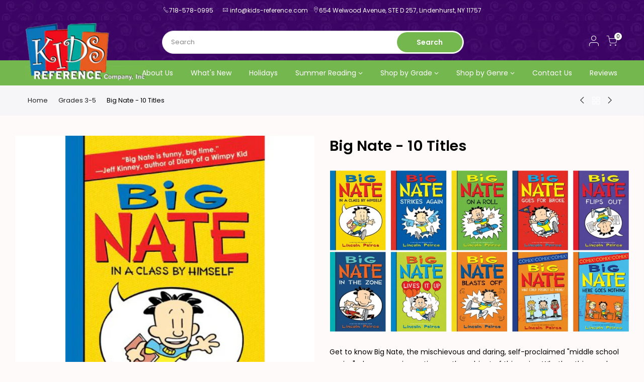

--- FILE ---
content_type: text/html; charset=utf-8
request_url: https://kids-reference.com/collections/grades-3-5/products/big-nate-10-volumes
body_size: 20530
content:
<!doctype html>
<html class="no-js" lang="en">
  <meta name="viewport" content="width=device-width, initial-scale=1.0"> 
<head>


  <meta charset="utf-8">
  <meta name="viewport" content="width=device-width, initial-scale=1, shrink-to-fit=no, user-scalable=no">
  <meta name="theme-color" content="#74b74f">
  <meta name="format-detection" content="telephone=no">
  <link rel="canonical" href="https://kids-reference.com/products/big-nate-10-volumes">
  <link rel="prefetch" as="document" href="https://kids-reference.com">
  <link rel="dns-prefetch" href="https://cdn.shopify.com" crossorigin>
  <link rel="preconnect" href="https://cdn.shopify.com" crossorigin>
  <link rel="preconnect" href="https://monorail-edge.shopifysvc.com"><link rel="dns-prefetch" href="https://fonts.googleapis.com" crossorigin>
    <link rel="preconnect" href="https://fonts.googleapis.com" crossorigin>
    <link rel="dns-prefetch" href="https://fonts.gstatic.com" crossorigin>
    <link rel="preconnect" href="https://fonts.gstatic.com" crossorigin><link rel="preload" as="style" href="//kids-reference.com/cdn/shop/t/2/assets/pre_theme.min.css?v=84983101318357151031665866241">
  <link rel="preload" as="style" href="//kids-reference.com/cdn/shop/t/2/assets/theme.css?enable_css_minification=1&v=154105935249995171241664297831"><title>Big Nate - 10 Titles &ndash; kids-reference.com</title><meta name="description" content="Get to know Big Nate, the mischievous and daring, self-proclaimed &quot;middle school genius&quot; whose amusing antics are the subject of this series. Whether this spunky sixth grader is dealing with bullies, disrupting teachers, impressing his crush, or playing in a rock band with pals, Nate will keep even the most reluctant r"><link rel="shortcut icon" type="image/png" href="//kids-reference.com/cdn/shop/files/Fevicon_KR_32_x_32_copy_32x.png?v=1663326401"><link rel="apple-touch-icon-precomposed" type="image/png" sizes="152x152" href="//kids-reference.com/cdn/shop/files/Fevicon_KR_152_x_152_152x.png?v=1663326413"><!-- social-meta-tags.liquid --><meta name="keywords" content="Big Nate - 10 Titles,kids-reference.com,kids-reference.com"/><meta name="author" content="Mr.$haiq"><meta property="og:site_name" content="kids-reference.com">
<meta property="og:url" content="https://kids-reference.com/products/big-nate-10-volumes">
<meta property="og:title" content="Big Nate - 10 Titles">
<meta property="og:type" content="og:product">
<meta property="og:description" content="Get to know Big Nate, the mischievous and daring, self-proclaimed &quot;middle school genius&quot; whose amusing antics are the subject of this series. Whether this spunky sixth grader is dealing with bullies, disrupting teachers, impressing his crush, or playing in a rock band with pals, Nate will keep even the most reluctant r"><meta property="product:price:amount" content="229.50">
  <meta property="product:price:amount" content="USD"><meta property="og:image" content="http://kids-reference.com/cdn/shop/products/BigNate_1200x1200.jpg?v=1662789722"><meta property="og:image:secure_url" content="https://kids-reference.com/cdn/shop/products/BigNate_1200x1200.jpg?v=1662789722"><meta name="twitter:card" content="summary_large_image">
<meta name="twitter:title" content="Big Nate - 10 Titles">
<meta name="twitter:description" content="Get to know Big Nate, the mischievous and daring, self-proclaimed &quot;middle school genius&quot; whose amusing antics are the subject of this series. Whether this spunky sixth grader is dealing with bullies, disrupting teachers, impressing his crush, or playing in a rock band with pals, Nate will keep even the most reluctant r">
<link href="//kids-reference.com/cdn/shop/t/2/assets/pre_theme.min.css?v=84983101318357151031665866241" rel="stylesheet" type="text/css" media="all" /><link rel="preload" as="script" href="//kids-reference.com/cdn/shop/t/2/assets/lazysizes.min.js?v=36113997772709414851662739297">
<link rel="preload" as="script" href="//kids-reference.com/cdn/shop/t/2/assets/nt_vendor.min.js?v=146947875619088735741662739298">
<script>document.documentElement.className = document.documentElement.className.replace('no-js', 'yes-js');const t_name = "product",designMode = false,t_cartCount = 0,t_shop_currency = "USD", t_moneyFormat = "${{amount}}", t_cart_url = "\/cart",t_cartadd_url = "\/cart\/add",t_cartchange_url = "\/cart\/change", pr_re_url = "\/recommendations\/products"; function onloadt4relcss(_this) {_this.onload=null;_this.rel='stylesheet'} (function () {window.onpageshow = function() {if (performance.navigation.type === 2) {document.dispatchEvent(new CustomEvent('cart:refresh'))} }; })();
var T4stt_str = { 
  "PleaseChoosePrOptions":"Please select some product options before adding this product to your cart.", 
  "will_not_ship":"Will not ship until \u003cspan class=\"jsnt\"\u003e{{date}}\u003c\/span\u003e",
  "will_stock_after":"Will be in stock after \u003cspan class=\"jsnt\"\u003e{{date}}\u003c\/span\u003e",
  "replace_item_atc":"Replace item",
  "replace_item_pre":"Replace item",
  "added_to_cart": "Product was successfully added to your cart.",
  "view_cart": "View cart",
  "continue_shopping": "Continue Shopping",
  "save_js":"-[sale]%",
  "save2_js":"SAVE [sale]%",
  "save3_js":"SAVE [sale]","bannerCountdown":"%D days %H:%M:%S",
  "prItemCountdown":"%D Days %H:%M:%S",
  "countdown_days":"days",
  "countdown_hours":"hr",
  "countdown_mins":"min",
  "countdown_sec":"sc",
  "multiple_rates": "We found [number_of_rates] shipping rates available for [address], starting at [rate].",
  "one_rate": "We found one shipping rate available for [address].",
  "no_rates": "Sorry, we do not ship to this destination.",
  "rate_value": "[rate_title] at [rate]",
  "agree_checkout": "You must agree with the terms and conditions of sales to check out.",
  "added_text_cp":"Compare products"
};
</script>
<link rel="preload" href="//kids-reference.com/cdn/shop/t/2/assets/style.min.css?v=99254278710177629431664296157" as="style" onload="onloadt4relcss(this)"><link href="//kids-reference.com/cdn/shop/t/2/assets/theme.css?enable_css_minification=1&amp;v=154105935249995171241664297831" rel="stylesheet" type="text/css" media="all" /><link rel="preload" href="https://fonts.googleapis.com/css?family=Poppins:300,300i,400,400i,500,500i,600,600i,700,700i,800,800i|Libre+Baskerville:300,300i,400,400i,500,500i&display=swap" as="style" onload="onloadt4relcss(this)"><link rel="preload" href="//kids-reference.com/cdn/shop/t/2/assets/line-awesome.min.css?v=36930450349382045261662739297" as="style" onload="onloadt4relcss(this)">
<script id="js_lzt4" src="//kids-reference.com/cdn/shop/t/2/assets/lazysizes.min.js?v=36113997772709414851662739297" defer="defer"></script>
<script src="//kids-reference.com/cdn/shop/t/2/assets/nt_vendor.min.js?v=146947875619088735741662739298" defer="defer" id="js_ntt4"
  data-theme='//kids-reference.com/cdn/shop/t/2/assets/nt_theme.min.js?v=22424813214095534691662739298'
  data-stt='//kids-reference.com/cdn/shop/t/2/assets/nt_settings.js?enable_js_minification=1&v=42350759854995615361663257926'
  data-cat='//kids-reference.com/cdn/shop/t/2/assets/cat.min.js?v=85824874584819358021662739295' 
  data-sw='//kids-reference.com/cdn/shop/t/2/assets/swatch.min.js?v=104003103919505122731662739299'
  data-prjs='//kids-reference.com/cdn/shop/t/2/assets/produc.min.js?v=66856717831304081821662739298' 
  data-mail='//kids-reference.com/cdn/shop/t/2/assets/platform_mail.min.js?v=120104920183136925081662739298'
  data-my='//kids-reference.com/cdn/shop/t/2/assets/my.js?v=111603181540343972631662739297' data-cusp='//kids-reference.com/cdn/shop/t/2/assets/my.js?v=111603181540343972631662739297' data-cur='//kids-reference.com/cdn/shop/t/2/assets/my.js?v=111603181540343972631662739297' data-mdl='//kids-reference.com/cdn/shop/t/2/assets/module.min.js?v=72712877271928395091662739297'
  data-map='//kids-reference.com/cdn/shop/t/2/assets/maplace.min.js?v=123640464312137447171662739297'
  data-time='//kids-reference.com/cdn/shop/t/2/assets/spacetime.min.js?960'
  data-ins='//kids-reference.com/cdn/shop/t/2/assets/nt_instagram.min.js?v=67982783334426809631662739298'
  data-user='//kids-reference.com/cdn/shop/t/2/assets/interactable.min.js?v=144986550739491139891662739296'
  data-add='//s7.addthis.com/js/300/addthis_widget.js#pubid=ra-56efaa05a768bd19'
  data-klaviyo='//www.klaviyo.com/media/js/public/klaviyo_subscribe.js'
  data-font='iconKalles , fakalles , Pe-icon-7-stroke , Font Awesome 5 Free:n9'
  data-fm='Poppins'
  data-spcmn='//kids-reference.com/cdn/shopifycloud/storefront/assets/themes_support/shopify_common-5f594365.js'
  data-cust='//kids-reference.com/cdn/shop/t/2/assets/customerclnt.min.js?v=3252781937110261681662739295'
  data-cusjs='none'
  data-desadm='//kids-reference.com/cdn/shop/t/2/assets/des_adm.min.js?v=2446371240408153551662739295'
  data-otherryv='//kids-reference.com/cdn/shop/t/2/assets/reviewOther.js?enable_js_minification=1&v=72029929378534401331662739299'></script><script src="https://ajax.googleapis.com/ajax/libs/jquery/3.3.1/jquery.min.js"></script>
  
    <script>window.performance && window.performance.mark && window.performance.mark('shopify.content_for_header.start');</script><meta id="shopify-digital-wallet" name="shopify-digital-wallet" content="/56611962959/digital_wallets/dialog">
<link rel="alternate" type="application/json+oembed" href="https://kids-reference.com/products/big-nate-10-volumes.oembed">
<script async="async" src="/checkouts/internal/preloads.js?locale=en-US"></script>
<script id="shopify-features" type="application/json">{"accessToken":"dddb763182bccd05fd3192a6d721dd19","betas":["rich-media-storefront-analytics"],"domain":"kids-reference.com","predictiveSearch":true,"shopId":56611962959,"locale":"en"}</script>
<script>var Shopify = Shopify || {};
Shopify.shop = "kids-reference-com.myshopify.com";
Shopify.locale = "en";
Shopify.currency = {"active":"USD","rate":"1.0"};
Shopify.country = "US";
Shopify.theme = {"name":"Kids Reference","id":123170193487,"schema_name":"Kalles","schema_version":"3.2.0","theme_store_id":null,"role":"main"};
Shopify.theme.handle = "null";
Shopify.theme.style = {"id":null,"handle":null};
Shopify.cdnHost = "kids-reference.com/cdn";
Shopify.routes = Shopify.routes || {};
Shopify.routes.root = "/";</script>
<script type="module">!function(o){(o.Shopify=o.Shopify||{}).modules=!0}(window);</script>
<script>!function(o){function n(){var o=[];function n(){o.push(Array.prototype.slice.apply(arguments))}return n.q=o,n}var t=o.Shopify=o.Shopify||{};t.loadFeatures=n(),t.autoloadFeatures=n()}(window);</script>
<script id="shop-js-analytics" type="application/json">{"pageType":"product"}</script>
<script defer="defer" async type="module" src="//kids-reference.com/cdn/shopifycloud/shop-js/modules/v2/client.init-shop-cart-sync_C5BV16lS.en.esm.js"></script>
<script defer="defer" async type="module" src="//kids-reference.com/cdn/shopifycloud/shop-js/modules/v2/chunk.common_CygWptCX.esm.js"></script>
<script type="module">
  await import("//kids-reference.com/cdn/shopifycloud/shop-js/modules/v2/client.init-shop-cart-sync_C5BV16lS.en.esm.js");
await import("//kids-reference.com/cdn/shopifycloud/shop-js/modules/v2/chunk.common_CygWptCX.esm.js");

  window.Shopify.SignInWithShop?.initShopCartSync?.({"fedCMEnabled":true,"windoidEnabled":true});

</script>
<script id="__st">var __st={"a":56611962959,"offset":-18000,"reqid":"ba3c3350-3a03-491b-90f4-5743569479db-1768623700","pageurl":"kids-reference.com\/collections\/grades-3-5\/products\/big-nate-10-volumes","u":"f97035a2d4b8","p":"product","rtyp":"product","rid":6841790726223};</script>
<script>window.ShopifyPaypalV4VisibilityTracking = true;</script>
<script id="captcha-bootstrap">!function(){'use strict';const t='contact',e='account',n='new_comment',o=[[t,t],['blogs',n],['comments',n],[t,'customer']],c=[[e,'customer_login'],[e,'guest_login'],[e,'recover_customer_password'],[e,'create_customer']],r=t=>t.map((([t,e])=>`form[action*='/${t}']:not([data-nocaptcha='true']) input[name='form_type'][value='${e}']`)).join(','),a=t=>()=>t?[...document.querySelectorAll(t)].map((t=>t.form)):[];function s(){const t=[...o],e=r(t);return a(e)}const i='password',u='form_key',d=['recaptcha-v3-token','g-recaptcha-response','h-captcha-response',i],f=()=>{try{return window.sessionStorage}catch{return}},m='__shopify_v',_=t=>t.elements[u];function p(t,e,n=!1){try{const o=window.sessionStorage,c=JSON.parse(o.getItem(e)),{data:r}=function(t){const{data:e,action:n}=t;return t[m]||n?{data:e,action:n}:{data:t,action:n}}(c);for(const[e,n]of Object.entries(r))t.elements[e]&&(t.elements[e].value=n);n&&o.removeItem(e)}catch(o){console.error('form repopulation failed',{error:o})}}const l='form_type',E='cptcha';function T(t){t.dataset[E]=!0}const w=window,h=w.document,L='Shopify',v='ce_forms',y='captcha';let A=!1;((t,e)=>{const n=(g='f06e6c50-85a8-45c8-87d0-21a2b65856fe',I='https://cdn.shopify.com/shopifycloud/storefront-forms-hcaptcha/ce_storefront_forms_captcha_hcaptcha.v1.5.2.iife.js',D={infoText:'Protected by hCaptcha',privacyText:'Privacy',termsText:'Terms'},(t,e,n)=>{const o=w[L][v],c=o.bindForm;if(c)return c(t,g,e,D).then(n);var r;o.q.push([[t,g,e,D],n]),r=I,A||(h.body.append(Object.assign(h.createElement('script'),{id:'captcha-provider',async:!0,src:r})),A=!0)});var g,I,D;w[L]=w[L]||{},w[L][v]=w[L][v]||{},w[L][v].q=[],w[L][y]=w[L][y]||{},w[L][y].protect=function(t,e){n(t,void 0,e),T(t)},Object.freeze(w[L][y]),function(t,e,n,w,h,L){const[v,y,A,g]=function(t,e,n){const i=e?o:[],u=t?c:[],d=[...i,...u],f=r(d),m=r(i),_=r(d.filter((([t,e])=>n.includes(e))));return[a(f),a(m),a(_),s()]}(w,h,L),I=t=>{const e=t.target;return e instanceof HTMLFormElement?e:e&&e.form},D=t=>v().includes(t);t.addEventListener('submit',(t=>{const e=I(t);if(!e)return;const n=D(e)&&!e.dataset.hcaptchaBound&&!e.dataset.recaptchaBound,o=_(e),c=g().includes(e)&&(!o||!o.value);(n||c)&&t.preventDefault(),c&&!n&&(function(t){try{if(!f())return;!function(t){const e=f();if(!e)return;const n=_(t);if(!n)return;const o=n.value;o&&e.removeItem(o)}(t);const e=Array.from(Array(32),(()=>Math.random().toString(36)[2])).join('');!function(t,e){_(t)||t.append(Object.assign(document.createElement('input'),{type:'hidden',name:u})),t.elements[u].value=e}(t,e),function(t,e){const n=f();if(!n)return;const o=[...t.querySelectorAll(`input[type='${i}']`)].map((({name:t})=>t)),c=[...d,...o],r={};for(const[a,s]of new FormData(t).entries())c.includes(a)||(r[a]=s);n.setItem(e,JSON.stringify({[m]:1,action:t.action,data:r}))}(t,e)}catch(e){console.error('failed to persist form',e)}}(e),e.submit())}));const S=(t,e)=>{t&&!t.dataset[E]&&(n(t,e.some((e=>e===t))),T(t))};for(const o of['focusin','change'])t.addEventListener(o,(t=>{const e=I(t);D(e)&&S(e,y())}));const B=e.get('form_key'),M=e.get(l),P=B&&M;t.addEventListener('DOMContentLoaded',(()=>{const t=y();if(P)for(const e of t)e.elements[l].value===M&&p(e,B);[...new Set([...A(),...v().filter((t=>'true'===t.dataset.shopifyCaptcha))])].forEach((e=>S(e,t)))}))}(h,new URLSearchParams(w.location.search),n,t,e,['guest_login'])})(!0,!0)}();</script>
<script integrity="sha256-4kQ18oKyAcykRKYeNunJcIwy7WH5gtpwJnB7kiuLZ1E=" data-source-attribution="shopify.loadfeatures" defer="defer" src="//kids-reference.com/cdn/shopifycloud/storefront/assets/storefront/load_feature-a0a9edcb.js" crossorigin="anonymous"></script>
<script data-source-attribution="shopify.dynamic_checkout.dynamic.init">var Shopify=Shopify||{};Shopify.PaymentButton=Shopify.PaymentButton||{isStorefrontPortableWallets:!0,init:function(){window.Shopify.PaymentButton.init=function(){};var t=document.createElement("script");t.src="https://kids-reference.com/cdn/shopifycloud/portable-wallets/latest/portable-wallets.en.js",t.type="module",document.head.appendChild(t)}};
</script>
<script data-source-attribution="shopify.dynamic_checkout.buyer_consent">
  function portableWalletsHideBuyerConsent(e){var t=document.getElementById("shopify-buyer-consent"),n=document.getElementById("shopify-subscription-policy-button");t&&n&&(t.classList.add("hidden"),t.setAttribute("aria-hidden","true"),n.removeEventListener("click",e))}function portableWalletsShowBuyerConsent(e){var t=document.getElementById("shopify-buyer-consent"),n=document.getElementById("shopify-subscription-policy-button");t&&n&&(t.classList.remove("hidden"),t.removeAttribute("aria-hidden"),n.addEventListener("click",e))}window.Shopify?.PaymentButton&&(window.Shopify.PaymentButton.hideBuyerConsent=portableWalletsHideBuyerConsent,window.Shopify.PaymentButton.showBuyerConsent=portableWalletsShowBuyerConsent);
</script>
<script data-source-attribution="shopify.dynamic_checkout.cart.bootstrap">document.addEventListener("DOMContentLoaded",(function(){function t(){return document.querySelector("shopify-accelerated-checkout-cart, shopify-accelerated-checkout")}if(t())Shopify.PaymentButton.init();else{new MutationObserver((function(e,n){t()&&(Shopify.PaymentButton.init(),n.disconnect())})).observe(document.body,{childList:!0,subtree:!0})}}));
</script>

<script>window.performance && window.performance.mark && window.performance.mark('shopify.content_for_header.end');</script>
<link href="https://monorail-edge.shopifysvc.com" rel="dns-prefetch">
<script>(function(){if ("sendBeacon" in navigator && "performance" in window) {try {var session_token_from_headers = performance.getEntriesByType('navigation')[0].serverTiming.find(x => x.name == '_s').description;} catch {var session_token_from_headers = undefined;}var session_cookie_matches = document.cookie.match(/_shopify_s=([^;]*)/);var session_token_from_cookie = session_cookie_matches && session_cookie_matches.length === 2 ? session_cookie_matches[1] : "";var session_token = session_token_from_headers || session_token_from_cookie || "";function handle_abandonment_event(e) {var entries = performance.getEntries().filter(function(entry) {return /monorail-edge.shopifysvc.com/.test(entry.name);});if (!window.abandonment_tracked && entries.length === 0) {window.abandonment_tracked = true;var currentMs = Date.now();var navigation_start = performance.timing.navigationStart;var payload = {shop_id: 56611962959,url: window.location.href,navigation_start,duration: currentMs - navigation_start,session_token,page_type: "product"};window.navigator.sendBeacon("https://monorail-edge.shopifysvc.com/v1/produce", JSON.stringify({schema_id: "online_store_buyer_site_abandonment/1.1",payload: payload,metadata: {event_created_at_ms: currentMs,event_sent_at_ms: currentMs}}));}}window.addEventListener('pagehide', handle_abandonment_event);}}());</script>
<script id="web-pixels-manager-setup">(function e(e,d,r,n,o){if(void 0===o&&(o={}),!Boolean(null===(a=null===(i=window.Shopify)||void 0===i?void 0:i.analytics)||void 0===a?void 0:a.replayQueue)){var i,a;window.Shopify=window.Shopify||{};var t=window.Shopify;t.analytics=t.analytics||{};var s=t.analytics;s.replayQueue=[],s.publish=function(e,d,r){return s.replayQueue.push([e,d,r]),!0};try{self.performance.mark("wpm:start")}catch(e){}var l=function(){var e={modern:/Edge?\/(1{2}[4-9]|1[2-9]\d|[2-9]\d{2}|\d{4,})\.\d+(\.\d+|)|Firefox\/(1{2}[4-9]|1[2-9]\d|[2-9]\d{2}|\d{4,})\.\d+(\.\d+|)|Chrom(ium|e)\/(9{2}|\d{3,})\.\d+(\.\d+|)|(Maci|X1{2}).+ Version\/(15\.\d+|(1[6-9]|[2-9]\d|\d{3,})\.\d+)([,.]\d+|)( \(\w+\)|)( Mobile\/\w+|) Safari\/|Chrome.+OPR\/(9{2}|\d{3,})\.\d+\.\d+|(CPU[ +]OS|iPhone[ +]OS|CPU[ +]iPhone|CPU IPhone OS|CPU iPad OS)[ +]+(15[._]\d+|(1[6-9]|[2-9]\d|\d{3,})[._]\d+)([._]\d+|)|Android:?[ /-](13[3-9]|1[4-9]\d|[2-9]\d{2}|\d{4,})(\.\d+|)(\.\d+|)|Android.+Firefox\/(13[5-9]|1[4-9]\d|[2-9]\d{2}|\d{4,})\.\d+(\.\d+|)|Android.+Chrom(ium|e)\/(13[3-9]|1[4-9]\d|[2-9]\d{2}|\d{4,})\.\d+(\.\d+|)|SamsungBrowser\/([2-9]\d|\d{3,})\.\d+/,legacy:/Edge?\/(1[6-9]|[2-9]\d|\d{3,})\.\d+(\.\d+|)|Firefox\/(5[4-9]|[6-9]\d|\d{3,})\.\d+(\.\d+|)|Chrom(ium|e)\/(5[1-9]|[6-9]\d|\d{3,})\.\d+(\.\d+|)([\d.]+$|.*Safari\/(?![\d.]+ Edge\/[\d.]+$))|(Maci|X1{2}).+ Version\/(10\.\d+|(1[1-9]|[2-9]\d|\d{3,})\.\d+)([,.]\d+|)( \(\w+\)|)( Mobile\/\w+|) Safari\/|Chrome.+OPR\/(3[89]|[4-9]\d|\d{3,})\.\d+\.\d+|(CPU[ +]OS|iPhone[ +]OS|CPU[ +]iPhone|CPU IPhone OS|CPU iPad OS)[ +]+(10[._]\d+|(1[1-9]|[2-9]\d|\d{3,})[._]\d+)([._]\d+|)|Android:?[ /-](13[3-9]|1[4-9]\d|[2-9]\d{2}|\d{4,})(\.\d+|)(\.\d+|)|Mobile Safari.+OPR\/([89]\d|\d{3,})\.\d+\.\d+|Android.+Firefox\/(13[5-9]|1[4-9]\d|[2-9]\d{2}|\d{4,})\.\d+(\.\d+|)|Android.+Chrom(ium|e)\/(13[3-9]|1[4-9]\d|[2-9]\d{2}|\d{4,})\.\d+(\.\d+|)|Android.+(UC? ?Browser|UCWEB|U3)[ /]?(15\.([5-9]|\d{2,})|(1[6-9]|[2-9]\d|\d{3,})\.\d+)\.\d+|SamsungBrowser\/(5\.\d+|([6-9]|\d{2,})\.\d+)|Android.+MQ{2}Browser\/(14(\.(9|\d{2,})|)|(1[5-9]|[2-9]\d|\d{3,})(\.\d+|))(\.\d+|)|K[Aa][Ii]OS\/(3\.\d+|([4-9]|\d{2,})\.\d+)(\.\d+|)/},d=e.modern,r=e.legacy,n=navigator.userAgent;return n.match(d)?"modern":n.match(r)?"legacy":"unknown"}(),u="modern"===l?"modern":"legacy",c=(null!=n?n:{modern:"",legacy:""})[u],f=function(e){return[e.baseUrl,"/wpm","/b",e.hashVersion,"modern"===e.buildTarget?"m":"l",".js"].join("")}({baseUrl:d,hashVersion:r,buildTarget:u}),m=function(e){var d=e.version,r=e.bundleTarget,n=e.surface,o=e.pageUrl,i=e.monorailEndpoint;return{emit:function(e){var a=e.status,t=e.errorMsg,s=(new Date).getTime(),l=JSON.stringify({metadata:{event_sent_at_ms:s},events:[{schema_id:"web_pixels_manager_load/3.1",payload:{version:d,bundle_target:r,page_url:o,status:a,surface:n,error_msg:t},metadata:{event_created_at_ms:s}}]});if(!i)return console&&console.warn&&console.warn("[Web Pixels Manager] No Monorail endpoint provided, skipping logging."),!1;try{return self.navigator.sendBeacon.bind(self.navigator)(i,l)}catch(e){}var u=new XMLHttpRequest;try{return u.open("POST",i,!0),u.setRequestHeader("Content-Type","text/plain"),u.send(l),!0}catch(e){return console&&console.warn&&console.warn("[Web Pixels Manager] Got an unhandled error while logging to Monorail."),!1}}}}({version:r,bundleTarget:l,surface:e.surface,pageUrl:self.location.href,monorailEndpoint:e.monorailEndpoint});try{o.browserTarget=l,function(e){var d=e.src,r=e.async,n=void 0===r||r,o=e.onload,i=e.onerror,a=e.sri,t=e.scriptDataAttributes,s=void 0===t?{}:t,l=document.createElement("script"),u=document.querySelector("head"),c=document.querySelector("body");if(l.async=n,l.src=d,a&&(l.integrity=a,l.crossOrigin="anonymous"),s)for(var f in s)if(Object.prototype.hasOwnProperty.call(s,f))try{l.dataset[f]=s[f]}catch(e){}if(o&&l.addEventListener("load",o),i&&l.addEventListener("error",i),u)u.appendChild(l);else{if(!c)throw new Error("Did not find a head or body element to append the script");c.appendChild(l)}}({src:f,async:!0,onload:function(){if(!function(){var e,d;return Boolean(null===(d=null===(e=window.Shopify)||void 0===e?void 0:e.analytics)||void 0===d?void 0:d.initialized)}()){var d=window.webPixelsManager.init(e)||void 0;if(d){var r=window.Shopify.analytics;r.replayQueue.forEach((function(e){var r=e[0],n=e[1],o=e[2];d.publishCustomEvent(r,n,o)})),r.replayQueue=[],r.publish=d.publishCustomEvent,r.visitor=d.visitor,r.initialized=!0}}},onerror:function(){return m.emit({status:"failed",errorMsg:"".concat(f," has failed to load")})},sri:function(e){var d=/^sha384-[A-Za-z0-9+/=]+$/;return"string"==typeof e&&d.test(e)}(c)?c:"",scriptDataAttributes:o}),m.emit({status:"loading"})}catch(e){m.emit({status:"failed",errorMsg:(null==e?void 0:e.message)||"Unknown error"})}}})({shopId: 56611962959,storefrontBaseUrl: "https://kids-reference.com",extensionsBaseUrl: "https://extensions.shopifycdn.com/cdn/shopifycloud/web-pixels-manager",monorailEndpoint: "https://monorail-edge.shopifysvc.com/unstable/produce_batch",surface: "storefront-renderer",enabledBetaFlags: ["2dca8a86"],webPixelsConfigList: [{"id":"shopify-app-pixel","configuration":"{}","eventPayloadVersion":"v1","runtimeContext":"STRICT","scriptVersion":"0450","apiClientId":"shopify-pixel","type":"APP","privacyPurposes":["ANALYTICS","MARKETING"]},{"id":"shopify-custom-pixel","eventPayloadVersion":"v1","runtimeContext":"LAX","scriptVersion":"0450","apiClientId":"shopify-pixel","type":"CUSTOM","privacyPurposes":["ANALYTICS","MARKETING"]}],isMerchantRequest: false,initData: {"shop":{"name":"kids-reference.com","paymentSettings":{"currencyCode":"USD"},"myshopifyDomain":"kids-reference-com.myshopify.com","countryCode":"US","storefrontUrl":"https:\/\/kids-reference.com"},"customer":null,"cart":null,"checkout":null,"productVariants":[{"price":{"amount":229.5,"currencyCode":"USD"},"product":{"title":"Big Nate - 10 Titles","vendor":"kids-reference.com","id":"6841790726223","untranslatedTitle":"Big Nate - 10 Titles","url":"\/products\/big-nate-10-volumes","type":""},"id":"40247152083023","image":{"src":"\/\/kids-reference.com\/cdn\/shop\/products\/BigNate.jpg?v=1662789722"},"sku":"L520-0","title":"Big Nate - 10 Volumes","untranslatedTitle":"Big Nate - 10 Volumes"},{"price":{"amount":22.95,"currencyCode":"USD"},"product":{"title":"Big Nate - 10 Titles","vendor":"kids-reference.com","id":"6841790726223","untranslatedTitle":"Big Nate - 10 Titles","url":"\/products\/big-nate-10-volumes","type":""},"id":"40247152115791","image":{"src":"\/\/kids-reference.com\/cdn\/shop\/products\/BigNate.jpg?v=1662789722"},"sku":"L528-6","title":"Big Nate: In a Class by Himself - #1","untranslatedTitle":"Big Nate: In a Class by Himself - #1"},{"price":{"amount":22.95,"currencyCode":"USD"},"product":{"title":"Big Nate - 10 Titles","vendor":"kids-reference.com","id":"6841790726223","untranslatedTitle":"Big Nate - 10 Titles","url":"\/products\/big-nate-10-volumes","type":""},"id":"40247152148559","image":{"src":"\/\/kids-reference.com\/cdn\/shop\/products\/BigNate.jpg?v=1662789722"},"sku":"L526-2","title":"Big Nate Strikes Again - #2","untranslatedTitle":"Big Nate Strikes Again - #2"},{"price":{"amount":22.95,"currencyCode":"USD"},"product":{"title":"Big Nate - 10 Titles","vendor":"kids-reference.com","id":"6841790726223","untranslatedTitle":"Big Nate - 10 Titles","url":"\/products\/big-nate-10-volumes","type":""},"id":"40247152181327","image":{"src":"\/\/kids-reference.com\/cdn\/shop\/products\/BigNate.jpg?v=1662789722"},"sku":"L525-9","title":"Big Nate on a Roll - #3","untranslatedTitle":"Big Nate on a Roll - #3"},{"price":{"amount":22.95,"currencyCode":"USD"},"product":{"title":"Big Nate - 10 Titles","vendor":"kids-reference.com","id":"6841790726223","untranslatedTitle":"Big Nate - 10 Titles","url":"\/products\/big-nate-10-volumes","type":""},"id":"40247152214095","image":{"src":"\/\/kids-reference.com\/cdn\/shop\/products\/BigNate.jpg?v=1662789722"},"sku":"L523-1","title":"Big Nate Goes for Broke - #4","untranslatedTitle":"Big Nate Goes for Broke - #4"},{"price":{"amount":22.95,"currencyCode":"USD"},"product":{"title":"Big Nate - 10 Titles","vendor":"kids-reference.com","id":"6841790726223","untranslatedTitle":"Big Nate - 10 Titles","url":"\/products\/big-nate-10-volumes","type":""},"id":"40247152246863","image":{"src":"\/\/kids-reference.com\/cdn\/shop\/products\/BigNate.jpg?v=1662789722"},"sku":"L522-4","title":"Big Nate Flips Out - #5","untranslatedTitle":"Big Nate Flips Out - #5"},{"price":{"amount":22.95,"currencyCode":"USD"},"product":{"title":"Big Nate - 10 Titles","vendor":"kids-reference.com","id":"6841790726223","untranslatedTitle":"Big Nate - 10 Titles","url":"\/products\/big-nate-10-volumes","type":""},"id":"40247152279631","image":{"src":"\/\/kids-reference.com\/cdn\/shop\/products\/BigNate.jpg?v=1662789722"},"sku":"L529-3","title":"Big Nate: In the Zone - #6","untranslatedTitle":"Big Nate: In the Zone - #6"},{"price":{"amount":22.95,"currencyCode":"USD"},"product":{"title":"Big Nate - 10 Titles","vendor":"kids-reference.com","id":"6841790726223","untranslatedTitle":"Big Nate - 10 Titles","url":"\/products\/big-nate-10-volumes","type":""},"id":"40247152312399","image":{"src":"\/\/kids-reference.com\/cdn\/shop\/products\/BigNate.jpg?v=1662789722"},"sku":"L524-8","title":"Big Nate Lives It Up - #7","untranslatedTitle":"Big Nate Lives It Up - #7"},{"price":{"amount":22.95,"currencyCode":"USD"},"product":{"title":"Big Nate - 10 Titles","vendor":"kids-reference.com","id":"6841790726223","untranslatedTitle":"Big Nate - 10 Titles","url":"\/products\/big-nate-10-volumes","type":""},"id":"40247152345167","image":{"src":"\/\/kids-reference.com\/cdn\/shop\/products\/BigNate.jpg?v=1662789722"},"sku":"L521-7","title":"Big Nate Blasts Off - #8","untranslatedTitle":"Big Nate Blasts Off - #8"},{"price":{"amount":22.95,"currencyCode":"USD"},"product":{"title":"Big Nate - 10 Titles","vendor":"kids-reference.com","id":"6841790726223","untranslatedTitle":"Big Nate - 10 Titles","url":"\/products\/big-nate-10-volumes","type":""},"id":"40247152377935","image":{"src":"\/\/kids-reference.com\/cdn\/shop\/products\/BigNate.jpg?v=1662789722"},"sku":"L530-9","title":"#1 - Big Nate: What Could Possibly Go Wrong? - Comix","untranslatedTitle":"#1 - Big Nate: What Could Possibly Go Wrong? - Comix"},{"price":{"amount":22.95,"currencyCode":"USD"},"product":{"title":"Big Nate - 10 Titles","vendor":"kids-reference.com","id":"6841790726223","untranslatedTitle":"Big Nate - 10 Titles","url":"\/products\/big-nate-10-volumes","type":""},"id":"40247152410703","image":{"src":"\/\/kids-reference.com\/cdn\/shop\/products\/BigNate.jpg?v=1662789722"},"sku":"L527-9","title":"#2 - Big Nate: Here Goes Nothing - Comix","untranslatedTitle":"#2 - Big Nate: Here Goes Nothing - Comix"}],"purchasingCompany":null},},"https://kids-reference.com/cdn","fcfee988w5aeb613cpc8e4bc33m6693e112",{"modern":"","legacy":""},{"shopId":"56611962959","storefrontBaseUrl":"https:\/\/kids-reference.com","extensionBaseUrl":"https:\/\/extensions.shopifycdn.com\/cdn\/shopifycloud\/web-pixels-manager","surface":"storefront-renderer","enabledBetaFlags":"[\"2dca8a86\"]","isMerchantRequest":"false","hashVersion":"fcfee988w5aeb613cpc8e4bc33m6693e112","publish":"custom","events":"[[\"page_viewed\",{}],[\"product_viewed\",{\"productVariant\":{\"price\":{\"amount\":229.5,\"currencyCode\":\"USD\"},\"product\":{\"title\":\"Big Nate - 10 Titles\",\"vendor\":\"kids-reference.com\",\"id\":\"6841790726223\",\"untranslatedTitle\":\"Big Nate - 10 Titles\",\"url\":\"\/products\/big-nate-10-volumes\",\"type\":\"\"},\"id\":\"40247152083023\",\"image\":{\"src\":\"\/\/kids-reference.com\/cdn\/shop\/products\/BigNate.jpg?v=1662789722\"},\"sku\":\"L520-0\",\"title\":\"Big Nate - 10 Volumes\",\"untranslatedTitle\":\"Big Nate - 10 Volumes\"}}]]"});</script><script>
  window.ShopifyAnalytics = window.ShopifyAnalytics || {};
  window.ShopifyAnalytics.meta = window.ShopifyAnalytics.meta || {};
  window.ShopifyAnalytics.meta.currency = 'USD';
  var meta = {"product":{"id":6841790726223,"gid":"gid:\/\/shopify\/Product\/6841790726223","vendor":"kids-reference.com","type":"","handle":"big-nate-10-volumes","variants":[{"id":40247152083023,"price":22950,"name":"Big Nate - 10 Titles - Big Nate - 10 Volumes","public_title":"Big Nate - 10 Volumes","sku":"L520-0"},{"id":40247152115791,"price":2295,"name":"Big Nate - 10 Titles - Big Nate: In a Class by Himself - #1","public_title":"Big Nate: In a Class by Himself - #1","sku":"L528-6"},{"id":40247152148559,"price":2295,"name":"Big Nate - 10 Titles - Big Nate Strikes Again - #2","public_title":"Big Nate Strikes Again - #2","sku":"L526-2"},{"id":40247152181327,"price":2295,"name":"Big Nate - 10 Titles - Big Nate on a Roll - #3","public_title":"Big Nate on a Roll - #3","sku":"L525-9"},{"id":40247152214095,"price":2295,"name":"Big Nate - 10 Titles - Big Nate Goes for Broke - #4","public_title":"Big Nate Goes for Broke - #4","sku":"L523-1"},{"id":40247152246863,"price":2295,"name":"Big Nate - 10 Titles - Big Nate Flips Out - #5","public_title":"Big Nate Flips Out - #5","sku":"L522-4"},{"id":40247152279631,"price":2295,"name":"Big Nate - 10 Titles - Big Nate: In the Zone - #6","public_title":"Big Nate: In the Zone - #6","sku":"L529-3"},{"id":40247152312399,"price":2295,"name":"Big Nate - 10 Titles - Big Nate Lives It Up - #7","public_title":"Big Nate Lives It Up - #7","sku":"L524-8"},{"id":40247152345167,"price":2295,"name":"Big Nate - 10 Titles - Big Nate Blasts Off - #8","public_title":"Big Nate Blasts Off - #8","sku":"L521-7"},{"id":40247152377935,"price":2295,"name":"Big Nate - 10 Titles - #1 - Big Nate: What Could Possibly Go Wrong? - Comix","public_title":"#1 - Big Nate: What Could Possibly Go Wrong? - Comix","sku":"L530-9"},{"id":40247152410703,"price":2295,"name":"Big Nate - 10 Titles - #2 - Big Nate: Here Goes Nothing - Comix","public_title":"#2 - Big Nate: Here Goes Nothing - Comix","sku":"L527-9"}],"remote":false},"page":{"pageType":"product","resourceType":"product","resourceId":6841790726223,"requestId":"ba3c3350-3a03-491b-90f4-5743569479db-1768623700"}};
  for (var attr in meta) {
    window.ShopifyAnalytics.meta[attr] = meta[attr];
  }
</script>
<script class="analytics">
  (function () {
    var customDocumentWrite = function(content) {
      var jquery = null;

      if (window.jQuery) {
        jquery = window.jQuery;
      } else if (window.Checkout && window.Checkout.$) {
        jquery = window.Checkout.$;
      }

      if (jquery) {
        jquery('body').append(content);
      }
    };

    var hasLoggedConversion = function(token) {
      if (token) {
        return document.cookie.indexOf('loggedConversion=' + token) !== -1;
      }
      return false;
    }

    var setCookieIfConversion = function(token) {
      if (token) {
        var twoMonthsFromNow = new Date(Date.now());
        twoMonthsFromNow.setMonth(twoMonthsFromNow.getMonth() + 2);

        document.cookie = 'loggedConversion=' + token + '; expires=' + twoMonthsFromNow;
      }
    }

    var trekkie = window.ShopifyAnalytics.lib = window.trekkie = window.trekkie || [];
    if (trekkie.integrations) {
      return;
    }
    trekkie.methods = [
      'identify',
      'page',
      'ready',
      'track',
      'trackForm',
      'trackLink'
    ];
    trekkie.factory = function(method) {
      return function() {
        var args = Array.prototype.slice.call(arguments);
        args.unshift(method);
        trekkie.push(args);
        return trekkie;
      };
    };
    for (var i = 0; i < trekkie.methods.length; i++) {
      var key = trekkie.methods[i];
      trekkie[key] = trekkie.factory(key);
    }
    trekkie.load = function(config) {
      trekkie.config = config || {};
      trekkie.config.initialDocumentCookie = document.cookie;
      var first = document.getElementsByTagName('script')[0];
      var script = document.createElement('script');
      script.type = 'text/javascript';
      script.onerror = function(e) {
        var scriptFallback = document.createElement('script');
        scriptFallback.type = 'text/javascript';
        scriptFallback.onerror = function(error) {
                var Monorail = {
      produce: function produce(monorailDomain, schemaId, payload) {
        var currentMs = new Date().getTime();
        var event = {
          schema_id: schemaId,
          payload: payload,
          metadata: {
            event_created_at_ms: currentMs,
            event_sent_at_ms: currentMs
          }
        };
        return Monorail.sendRequest("https://" + monorailDomain + "/v1/produce", JSON.stringify(event));
      },
      sendRequest: function sendRequest(endpointUrl, payload) {
        // Try the sendBeacon API
        if (window && window.navigator && typeof window.navigator.sendBeacon === 'function' && typeof window.Blob === 'function' && !Monorail.isIos12()) {
          var blobData = new window.Blob([payload], {
            type: 'text/plain'
          });

          if (window.navigator.sendBeacon(endpointUrl, blobData)) {
            return true;
          } // sendBeacon was not successful

        } // XHR beacon

        var xhr = new XMLHttpRequest();

        try {
          xhr.open('POST', endpointUrl);
          xhr.setRequestHeader('Content-Type', 'text/plain');
          xhr.send(payload);
        } catch (e) {
          console.log(e);
        }

        return false;
      },
      isIos12: function isIos12() {
        return window.navigator.userAgent.lastIndexOf('iPhone; CPU iPhone OS 12_') !== -1 || window.navigator.userAgent.lastIndexOf('iPad; CPU OS 12_') !== -1;
      }
    };
    Monorail.produce('monorail-edge.shopifysvc.com',
      'trekkie_storefront_load_errors/1.1',
      {shop_id: 56611962959,
      theme_id: 123170193487,
      app_name: "storefront",
      context_url: window.location.href,
      source_url: "//kids-reference.com/cdn/s/trekkie.storefront.cd680fe47e6c39ca5d5df5f0a32d569bc48c0f27.min.js"});

        };
        scriptFallback.async = true;
        scriptFallback.src = '//kids-reference.com/cdn/s/trekkie.storefront.cd680fe47e6c39ca5d5df5f0a32d569bc48c0f27.min.js';
        first.parentNode.insertBefore(scriptFallback, first);
      };
      script.async = true;
      script.src = '//kids-reference.com/cdn/s/trekkie.storefront.cd680fe47e6c39ca5d5df5f0a32d569bc48c0f27.min.js';
      first.parentNode.insertBefore(script, first);
    };
    trekkie.load(
      {"Trekkie":{"appName":"storefront","development":false,"defaultAttributes":{"shopId":56611962959,"isMerchantRequest":null,"themeId":123170193487,"themeCityHash":"3588832831293317804","contentLanguage":"en","currency":"USD","eventMetadataId":"25235703-0de2-4fc1-b87b-f1d0ef9fb131"},"isServerSideCookieWritingEnabled":true,"monorailRegion":"shop_domain","enabledBetaFlags":["65f19447"]},"Session Attribution":{},"S2S":{"facebookCapiEnabled":false,"source":"trekkie-storefront-renderer","apiClientId":580111}}
    );

    var loaded = false;
    trekkie.ready(function() {
      if (loaded) return;
      loaded = true;

      window.ShopifyAnalytics.lib = window.trekkie;

      var originalDocumentWrite = document.write;
      document.write = customDocumentWrite;
      try { window.ShopifyAnalytics.merchantGoogleAnalytics.call(this); } catch(error) {};
      document.write = originalDocumentWrite;

      window.ShopifyAnalytics.lib.page(null,{"pageType":"product","resourceType":"product","resourceId":6841790726223,"requestId":"ba3c3350-3a03-491b-90f4-5743569479db-1768623700","shopifyEmitted":true});

      var match = window.location.pathname.match(/checkouts\/(.+)\/(thank_you|post_purchase)/)
      var token = match? match[1]: undefined;
      if (!hasLoggedConversion(token)) {
        setCookieIfConversion(token);
        window.ShopifyAnalytics.lib.track("Viewed Product",{"currency":"USD","variantId":40247152083023,"productId":6841790726223,"productGid":"gid:\/\/shopify\/Product\/6841790726223","name":"Big Nate - 10 Titles - Big Nate - 10 Volumes","price":"229.50","sku":"L520-0","brand":"kids-reference.com","variant":"Big Nate - 10 Volumes","category":"","nonInteraction":true,"remote":false},undefined,undefined,{"shopifyEmitted":true});
      window.ShopifyAnalytics.lib.track("monorail:\/\/trekkie_storefront_viewed_product\/1.1",{"currency":"USD","variantId":40247152083023,"productId":6841790726223,"productGid":"gid:\/\/shopify\/Product\/6841790726223","name":"Big Nate - 10 Titles - Big Nate - 10 Volumes","price":"229.50","sku":"L520-0","brand":"kids-reference.com","variant":"Big Nate - 10 Volumes","category":"","nonInteraction":true,"remote":false,"referer":"https:\/\/kids-reference.com\/collections\/grades-3-5\/products\/big-nate-10-volumes"});
      }
    });


        var eventsListenerScript = document.createElement('script');
        eventsListenerScript.async = true;
        eventsListenerScript.src = "//kids-reference.com/cdn/shopifycloud/storefront/assets/shop_events_listener-3da45d37.js";
        document.getElementsByTagName('head')[0].appendChild(eventsListenerScript);

})();</script>
<script
  defer
  src="https://kids-reference.com/cdn/shopifycloud/perf-kit/shopify-perf-kit-3.0.4.min.js"
  data-application="storefront-renderer"
  data-shop-id="56611962959"
  data-render-region="gcp-us-central1"
  data-page-type="product"
  data-theme-instance-id="123170193487"
  data-theme-name="Kalles"
  data-theme-version="3.2.0"
  data-monorail-region="shop_domain"
  data-resource-timing-sampling-rate="10"
  data-shs="true"
  data-shs-beacon="true"
  data-shs-export-with-fetch="true"
  data-shs-logs-sample-rate="1"
  data-shs-beacon-endpoint="https://kids-reference.com/api/collect"
></script>
</head>
<body class="kalles_2-0 lazy_icons min_cqty_0 btnt4_style_1 zoom_tp_2 css_scrollbar template-product js_search_false cart_pos_side kalles_toolbar_false hover_img2 swatch_style_rounded swatch_list_size_small label_style_rounded wrapper_full_width header_full_true header_sticky_true hide_scrolld_true des_header_8 h_transparent_false h_tr_top_true h_banner_true top_bar_false catalog_mode_false cat_sticky_false prs_bordered_grid_1 prs_sw_limit_false search_pos_canvas t4_compare_false dark_mode_false h_chan_space_false type_quickview_2 des_btns_prmb_1 t4_cart_count_0  lazyloadt4s nt_bg_lz rtl_false" data-bgset="//kids-reference.com/cdn/shop/files/kids-bg_1x1.jpg?v=1663069911" data-ratio="0.60125" data-sizes="auto"><a class="in-page-link visually-hidden skip-link" href="#nt_content">Skip to content</a>
<div id="ld_cl_bar" class="op__0 pe_none"></div><div id="shopify-section-header_banner" class="shopify-section type_carousel tp_se_cdth"><div class="h__banner bgp pt__10 pb__10 fs__14 flex fl_center al_center pr oh show_icon_false" data-ver='1' data-date='0'><div class="container">
   <div class="row al_center"><div class="col h_banner_wrap tc cw"><i class="pegk pe-7s-call"></i>718-578-0995 <i class="pegk pe-7s-mail ml__15"></i> <a class="cg" href="mailto:info@kids-reference.com" style="transition: 900s !important; margin-right: 7px;">info@kids-reference.com</a>  <i class="pegk pe-7s-map-marker"> </i><span>654 Welwood Avenue, STE D 257, Lindenhurst, NY 11757</span></div></div>
</div></div><style data-shopify>.h__banner { background-color: rgba(255, 255, 255, 0.0);min-height:41px;font-size:12px;}.h_banner_wrap {color:#ffffff }.h_banner_close,.h_banner_close:hover,.h_banner_close:focus {color:#ffffff !important }.h_banner_close:after, .h_banner_close:before {background-color:#ffffff }</style></div><div id="nt_wrapper"><header id="ntheader" class="ntheader header_8 h_icon_iccl"><div class="ntheader_wrapper pr z_200"><div id="shopify-section-header_8" class="shopify-section sp_header_mid"><div class="header__mid search_w1 lazyloadt4s h__lz_img" data-bgset="//kids-reference.com/cdn/shop/files/kids-bg_1x1.jpg?v=1663069911" data-ratio="0.60125" data-sizes="auto"><div class="container">
     <div class="row al_center css_h_se">
        <div class="col-md-4 col-3 dn_lg"><a href="/" data-id='#nt_menu_canvas' class="push_side push-menu-btn  lh__1 flex al_center"><svg xmlns="http://www.w3.org/2000/svg" width="30" height="16" viewBox="0 0 30 16"><rect width="30" height="1.5"></rect><rect y="7" width="20" height="1.5"></rect><rect y="14" width="30" height="1.5"></rect></svg></a></div>
        <div class="col-lg-auto col-md-4 col-6 tc tl_lg"><div class=" branding ts__05 lh__1"><a class="dib" href="/" ><img class="w__100 logo_normal dn db_lg" src="//kids-reference.com/cdn/shop/files/Layer_3_copy_255x.png?v=1662739626" srcset="//kids-reference.com/cdn/shop/files/Layer_3_copy_255x.png?v=1662739626 1x,//kids-reference.com/cdn/shop/files/Layer_3_copy_255x@2x.png?v=1662739626 2x" alt="kids-reference.com" style="width: 215px"><img class="w__100 logo_sticky dn" src="//kids-reference.com/cdn/shop/files/Layer_3_copy_255x.png?v=1662739626" srcset="//kids-reference.com/cdn/shop/files/Layer_3_copy_255x.png?v=1662739626 1x,//kids-reference.com/cdn/shop/files/Layer_3_copy_255x@2x.png?v=1662739626 2x" alt="kids-reference.com" style="width: 215px"><img class="w__100 logo_mobile dn_lg" src="//kids-reference.com/cdn/shop/files/Layer_3_copy_140x.png?v=1662739626" srcset="//kids-reference.com/cdn/shop/files/Layer_3_copy_140x.png?v=1662739626 1x,//kids-reference.com/cdn/shop/files/Layer_3_copy_140x@2x.png?v=1662739626 2x" alt="kids-reference.com" style="width: 100px;"></a></div> </div>
        <div class="col-lg col-6 dn db_lg cl_h_search">
          <form action="/search" method="get" class="h_search_frm js_frm_search pr" role="search">
               <input type="hidden" name="type" value="product">
               <input type="hidden" name="options[unavailable_products]" value="hide">
               <input type="hidden" name="options[prefix]" value="last">
               <div class="row no-gutters al_center"><div class="frm_search_input pr oh col">
                   <input class="h_search_ip js_iput_search" autocomplete="off" type="text" name="q" placeholder="Search" value="">
                 </div>
                 <div class="frm_search_cat col-auto">
                  <button class="h_search_btn js_btn_search" type="submit">Search</button>
                 </div>
               </div>
             </form>
             <div class="pr">
                  <div class="mini_cart_content fixcl-scroll widget">
                     <div class="fixcl-scroll-content product_list_widget">
                        <div class="ld_bar_search"></div>
                        <div class="skeleton_wrap skeleton_js dn"><div class="row mb__10 pb__10">
                              <div class="col-auto widget_img_pr"><div class="skeleton_img"></div></div>
                              <div class="col widget_if_pr"><div class="skeleton_txt1"></div><div class="skeleton_txt2"></div></div>
                           </div><div class="row mb__10 pb__10">
                              <div class="col-auto widget_img_pr"><div class="skeleton_img"></div></div>
                              <div class="col widget_if_pr"><div class="skeleton_txt1"></div><div class="skeleton_txt2"></div></div>
                           </div><div class="row mb__10 pb__10">
                              <div class="col-auto widget_img_pr"><div class="skeleton_img"></div></div>
                              <div class="col widget_if_pr"><div class="skeleton_txt1"></div><div class="skeleton_txt2"></div></div>
                           </div><div class="row mb__10 pb__10">
                              <div class="col-auto widget_img_pr"><div class="skeleton_img"></div></div>
                              <div class="col widget_if_pr"><div class="skeleton_txt1"></div><div class="skeleton_txt2"></div></div>
                           </div></div>
                        <div class="js_prs_search"></div>
                     </div>
                  </div>
             </div>
        </div>
        <div class="col-lg-auto col-md-4 col-3 tr"><div class="nt_action in_flex al_center cart_des_1"><a class="icon_search push_side cb chp" data-id="#nt_search_canvas" href="/search"><i class="iccl iccl-search"></i></a>
     
          <div class="my-account ts__05 pr dn db_md">
             <a class="cb chp db push_side" href="/account/login" data-id="#nt_login_canvas"><i class="iccl iccl-user"></i></a></div><div class="icon_cart pr"><a class="push_side pr cb chp db" href="/cart" data-id="#nt_cart_canvas"><i class="iccl iccl-cart pr"><span class="op__0 ts_op pa tcount jsccount bgb br__50 cw tc">0</span></i></a></div></div></div>
     </div>
  </div></div> 
  <div class="header__bot border_false dn db_lg"><div class="container">
   <div class="row no-gutters al_center"><div class="col ha8_nav"><nav class="nt_navigation tl hover_side_up nav_arrow_true"> 
   <ul id="nt_menu_id" class="nt_menu in_flex wrap al_center"><li id="item_header_8-0" class="menu-item type_simple" ><a class="lh__1 flex al_center pr" href="/pages/about-us" target="_self">About Us</a></li>
<li id="item_header_8-1" class="menu-item type_simple" ><a class="lh__1 flex al_center pr" href="/collections/whats-new" target="_self">What's New</a></li>
<li id="item_62c9c839-07bf-44d2-91f1-838974384faa" class="menu-item type_simple" ><a class="lh__1 flex al_center pr" href="/collections/holidays" target="_self">Holidays</a></li>
<li id="item_3f858598-9eca-42be-b29a-7673c4b6e3d5" class="type_dropdown menu_wid_ menu-item has-children menu_has_offsets menu_right pos_right" >
               <a class="lh__1 flex al_center pr" href="#" target="_self">Summer Reading</a><div class="sub-menu"><div class="lazy_menu">
<div class="menu-item"><a href="/collections/collaborative-summer-reading-program">Collaborative Summer Reading Program</a></div><div class="menu-item"><a href="/collections/iread-summer-reading">iRead Summer Reading</a></div>
</div></div></li><li id="item_bbc22d95-c402-4747-897d-d90e22c73097" class="type_dropdown menu_wid_ menu-item has-children menu_has_offsets menu_right pos_right" >
               <a class="lh__1 flex al_center pr" href="#" target="_self">Shop by Grade</a><div class="sub-menu"><div class="lazy_menu">
<div class="menu-item"><a href="/collections/prek-2">PreK-2 (Ages 4-8)</a></div><div class="menu-item current"><a href="/collections/grades-3-5">Grades 3-5 (Ages 8-11)</a></div><div class="menu-item"><a href="/collections/grades-6-8">Grades 6-8 (Ages 11-14)</a></div><div class="menu-item"><a href="/collections/grades-9-12-ya">Grades 9-12 YA (Ages 14-18)</a></div>
</div></div></li><li id="item_554db85a-6eff-4b2a-ba50-5494c7fa3628" class="type_dropdown menu_wid_ menu-item has-children menu_has_offsets menu_right pos_right" >
               <a class="lh__1 flex al_center pr" href="#" target="_self">Shop by Genre</a><div class="sub-menu"><div class="lazy_menu">
<div class="menu-item"><a href="/collections/ar">Accelerated Reader</a></div><div class="menu-item"><a href="/collections/board-books-and-big-books">Board Books and Big Books</a></div><div class="menu-item"><a href="/collections/fiction">Fiction</a></div><div class="menu-item"><a href="/collections/graphics-manga">Graphics and Manga</a></div><div class="menu-item"><a href="/collections/marvel-universe">Marvel Universe</a></div><div class="menu-item"><a href="/collections/nonfiction">Nonfiction</a></div><div class="menu-item"><a href="/collections/spanish-language">Spanish Language</a></div><div class="menu-item"><a href="/collections/star-wars">Star Wars</a></div><div class="menu-item"><a href="/collections/world-of-reading">World Of Reading</a></div>
</div></div></li><li id="item_09a17c07-6e12-4a89-9d01-bb5e2a0848c0" class="menu-item type_simple" ><a class="lh__1 flex al_center pr" href="/pages/contact" target="_self">Contact Us</a></li>
<li id="item_799f3533-4729-495b-9fe3-3c2521d25850" class="menu-item type_simple" ><a class="lh__1 flex al_center pr" href="/" target="_self">Reviews</a></li>
</ul>
</nav>
</div></div>
    
  </div></div><style data-shopify>.header__mid.search_w1 .h_search_frm {                         
        max-width: 600px;
        margin: 0 auto;
    } 
      .h_cat_nav{top:100%;right:0;left:0;z-index:9;visibility:hidden;opacity:0;transition:all .2s ease;-webkit-transform:translateY(15px) translateZ(0);transform:translateY(15px) translateZ(0);pointer-events:none}.template-index .ntheader:not(.live_stuck) .ha8_cat.menu_item_hover .h_cat_nav,.ha8_cat:hover .h_cat_nav{visibility:visible;-webkit-transform:none;transform:none;pointer-events:auto}.h_cat_nav ul{list-style:none}.h_cat_nav>ul{padding:15px 0;background-color:#f6f6f8;box-shadow:0 5px 15px 0 rgba(0,0,0,.15)}.h_cat_nav .cat_menu-0>a{font-size:12px;padding:8px 15px;color:#878787!important;position:relative;min-height:38px}.h_cat_nav .cat_menu-0>a i{margin-right:4px;font-size:22px}.h_cat_nav .cat_menu-0>a i.img_ic{margin-right:7px}.h_cat_nav li.cat_menu-0:not(:last-child)>a:before{content:'';position:absolute;left:15px;right:15px;top:100%;width:100%;height:1px;background-color:#ddd;z-index:22;display:block;width:calc(100% - 30px);width:-webkit-calc(100% - 30px)}.h_cat_nav .lbc_nav{position:static;-webkit-transform:none;transform:none;margin:0 5px}.h_cat_nav .is_hover>a,.h_cat_nav .cat_menu-0>a:hover{background-color:#ddd}.h_cat_nav .is_hover>a:before,.h_cat_nav .cat_menu-0>a:hover:before{opacity:0}
      .ha8_cat h5 {
          width: 230px;
          padding: 0 15px;
          
          
      }
      .ha8_cat h5 {
          background-color: #74b74f;
          color: #ffffff;
      }
      .header__mid .css_h_se {min-height: 90px}
      .header__bot,
      .header__mid .nt_menu{min-height: 50px}
      .ha8_cat h5,.nt_menu >li>a{height:50px}
      .header__bot.border_true {border-color:#3b0169}
      .header__bot {
       background-color: #74b74f;
      }.header__bot .ha8_nav .nt_menu>li>a, .header__bot .ha8_txt, .header__bot .ha8_txt a {
        color: #ffffff;
      }
      .header__bot .ha8_nav .nt_menu>li>a>i {
   
      }
       .header__bot .ha8_nav .nt_menu>li.has-children>a:after {
       opacity:.45
      }.h_cat_nav >ul>li>a>.la-angle-right {
          margin-right: 0;
          margin-left: auto;
          opacity: .3;
          font-size: 15px;
      }
      .h_cat_nav li.has-children {
          position: relative;
      }
      .h_cat_nav li.des_full2_true {
          position: static;
      }
      .h_cat_nav .sub-cat-menu {
          position: absolute;
          top: 0;
          left: 100%;
          background-color: #fff;
          border: 1px solid #ececec;
          z-index: 9999;    
          width: 200px;
          padding: 15px 0 15px 25px;
          opacity: 0;
          visibility: hidden;
          pointer-events: none;
          transition: opacity .2s ease,visibility .2s ease,transform .2s ease;
          transform: translateY(15px) translateZ(0);
      }
      .h_cat_nav .t4s_pos_cat_bot:not(.des_full2_true) .sub-cat-menu {
          bottom: 0;
          top: auto;
      }
      .h_cat_nav li.des_full2_true .sub-cat-menu {
          margin-left: -1px;
          min-height:100%;max-height: 75vh; overflow-y: auto;
      }
      .h_cat_nav .type_simnt-mega .sub-cat-menu {
          width: 825px;
          padding: 20px 20px;
      }
      .h_cat_nav li.is_hover>.sub-cat-menu,
      .h_cat_nav .is_hover .has-children:hover>.sub-cat-menu {
        opacity: 1;
        visibility: visible;
        pointer-events: auto;
        -webkit-transform: translateY(0);
        -moz-transform: translateY(0);
        -o-transform: translateY(0);
        -ms-transform: translateY(0);
        transform: translateY(0);
      }
      .h_cat_nav .has-children .has-children>.sub-cat-menu {
        top:-200px;bottom:auto;
         top: 0;bottom: auto;
      }
      .h_cat_nav .type_simnt-drop .sub-cat-menu a {
          padding: 6px 0;
          line-height: 1.5;
          display:block
      }
      .h_cat_nav .type_simnt-mega .sub-cat-menu .menu-item>a {
          padding: 10px 0;
          line-height: 1.5;
          display:block;
          opacity:0.6
      }
      .h_cat_nav .type_simnt-mega .sub-cat-menu .sub-column-item>a {
          text-transform: uppercase;
          font-weight: 500;
          font-size: 12px;
          padding: 13px 0;
          border-bottom: 1px solid #eee;
          opacity:1
      }
      .h_cat_nav .type_simnt-drop .sub-cat-menu .has-children>a {
        display: -webkit-box;
        display: -ms-flexbox;
        display: flex;
        -webkit-box-align: center;
        -ms-flex-align: center;
        align-items: center;
        padding-right: 15px;
      }
      .h_cat_nav .type_simnt-drop .sub-cat-menu .has-children>a:after {
          content: '';
          opacity: .3;
          font-size: 15px;
          content: "\f105";
          font-family: 'Line Awesome Free';
          font-weight: 900;
          margin-left: auto;
      }
      .rtl_true .h_cat_nav .sub-cat-menu {
        left:auto;right:100%
      }
      .rtl_true .h_cat_nav .cat_menu-0>a i.img_ic {
          margin-right: 0;margin-left: 7px;
      }
      .rtl_true .h_cat_nav >ul>li>a>.la-angle-right {
          margin-left: 0;
          margin-right: auto;
      }
      .rtl_true .h_cat_nav .type_simnt-drop .sub-cat-menu {
          padding: 15px 25px 15px 0;
      }
      .rtl_true .h_cat_nav li.des_full2_true .sub-cat-menu {
          margin-left: 0; margin-right: -1px;
      }</style></div></div>
</header>
<div id="nt_content"><div class="mb__60"><div id="shopify-section-template--14772741079119__main" class="shopify-section id_pr_summary"><div class="sp-single sp-single-3 des_pr_layout_1"><div class="bgbl pt__20 pb__20 lh__1 breadcrumb_pr_wrap">
   <div class="container">
    <div class="row al_center">
      <div class="col"><nav class="sp-breadcrumb"><a href="/" class="dib">Home</a><i class="facl facl-angle-right"></i><a href="/collections/grades-3-5" class="dib">Grades 3-5</a><i class="facl facl-angle-right"></i>Big Nate - 10 Titles</nav></div><div class="col-auto flex al_center"><a href="/collections/grades-3-5/products/big-cats-6-titles" class="pl__5 pr__5 fs__18 cd chp ttip_nt tooltip_bottom_left"><i class="las la-angle-left"></i><span class="tt_txt">Big Cats - 6 Titles</span></a><a href="/collections/grades-3-5" class="pl__5 pr__5 fs__20 cd chp ttip_nt tooltip_bottom_left"><i class="fwb iccl iccl-grid fs__15"></i><span class="tt_txt">Back to Grades 3-5</span></a><a href="/collections/grades-3-5/products/blockbusters-6-titles" class="pl__5 pr__5 fs__18 cd chp ttip_nt tooltip_bottom_left"><i class="las la-angle-right"></i><span class="tt_txt">Blockbusters - 6 Titles</span></a></div></div>
   </div>
  </div><div class="container container_cat cat_full sticky_des_false">
      <div class="row product mt__40" id="product-6841790726223" data-featured-product-se data-id="_ppr"><div class="col-md-12 col-12 thumb_3">
            <div class="row mb__50 pr_sticky_content">
               <div class="col-md-6 col-12 pr product-images img_action_none pr_sticky_img" data-pr-single-media-group>
                  <div class="row theiaStickySidebar"><div class="col-12">
                           <div class="p-thumb images sp-pr-gallery equal_nt nt_contain ratio_imgtrue position_8">
                              <div data-grname="" data-grpvl="" class="img_ptw p_ptw js-sl-item p-item sp-pr-gallery__img w__100 media_id_" data-mdid="" data-mdtype="image" data-bgset="//kids-reference.com/cdn/shop/products/BigNate_1x1.jpg?v=1662789722" data-ratio="1.0" data-rationav="" data-sizes="auto" data-src="//kids-reference.com/cdn/shop/products/BigNate.jpg?v=1662789722" data-width="500" data-height="500" data-cap="">
                                 <div class="pr oh nt_bg_lz" style="padding-top:100.0%;">
                                   <img src="data:image/svg+xml,%3Csvg%20viewBox%3D%220%200%20500%20500%22%20xmlns%3D%22http%3A%2F%2Fwww.w3.org%2F2000%2Fsvg%22%3E%3C%2Fsvg%3E" data-src="//kids-reference.com/cdn/shop/products/BigNate_1x1.jpg?v=1662789722" data-widths="[180, 360, 540, 720, 900, 1080]" data-optimumx="2" data-sizes="auto" class="w__100 lazyloadt4s t4s-media-img" alt="Big Nate - 10 Titles">
                                   <span class="t4s-img-loader"></span>
                                   <noscript><img class="t4s-img-noscript" src="//kids-reference.com/cdn/shop/products/BigNate.jpg?v=1662789722" loading="lazy" alt=""></noscript>
                                </div>
                               </div>
                           </div><span class="tc nt_labels pa pe_none cw"></span><div class="p_group_btns pa flex"></div></div><div class="dt_img_zoom pa t__0 r__0 dib"></div></div>
               </div>
               <div class="col-md-6 col-12 product-infors pr_sticky_su"><div class="theiaStickySidebar"><div id="shopify-section-pr_summary" class="shopify-section summary entry-summary mt__30 sp-tabs"><h1 class="product_title entry-title" style="font-size: 17px" >Big Nate - 10 Titles</h1><div class="pr_short_des rtet4" ><p><img src="https://cdn.shopify.com/s/files/1/0566/1196/2959/files/Big_Nate.jpg?v=1762458922" alt=""></p>
<p><span>Get to know Big Nate, the mischievous and daring, self-proclaimed "middle school genius" whose amusing antics are the subject of this series. Whether this spunky sixth grader is dealing with bullies, disrupting teachers, impressing his crush, or playing in a rock band with pals, Nate will keep even the most reluctant reader entertained. </span></p>
<p><span><img src="https://cdn.shopify.com/s/files/1/0566/1196/2959/files/xl_9781532145216_int_480x480.jpg?v=1663239345" alt="" width="553" height="417"></span></p>
<p><span>• Fall 2021 - <strong>Shipping August</strong><br>• Fiction – 8 Chapter Books / 2 Graphic Novels<br>• Comedy<br>• B&amp;W Illustrations<br>• Author: Lincoln Peirce<br>• AR – BL: 2.3-3.0<br>• Reading Level: Grade 2<br>• Interest Level: Grades 2-7<br>• <span size="3"><span face="georgia, palatino" size="3">All prices reflect a 30% discount off list. </span></span><br>• 224 pages<br>• 6"x 8.5"<br>• Library Bound</span></p></div><div class="btn-atc atc-slide btn_full_false PR_no_pick_false btn_des_1 btn_txt_3" ><div id="callBackVariant_ppr" data-js-callback class="nt_big-nate-10-volumes nt1_ nt2_"><form method="post" action="/cart/add" id="cart-form_ppr" accept-charset="UTF-8" class="nt_cart_form variations_form variations_form_ppr" enctype="multipart/form-data" data-productid="6841790726223"><input type="hidden" name="form_type" value="product" /><input type="hidden" name="utf8" value="✓" />
<div id="infiniteoptions-container"></div><select name="id" data-productid="6841790726223" id="product-select_ppr" class="product-select_pr product-form__variants hide hidden"><option  selected="selected"  value="40247152083023">Big Nate - 10 Volumes</option><option  value="40247152115791">Big Nate: In a Class by Himself - #1</option><option  value="40247152148559">Big Nate Strikes Again - #2</option><option  value="40247152181327">Big Nate on a Roll - #3</option><option  value="40247152214095">Big Nate Goes for Broke - #4</option><option  value="40247152246863">Big Nate Flips Out - #5</option><option  value="40247152279631">Big Nate: In the Zone - #6</option><option  value="40247152312399">Big Nate Lives It Up - #7</option><option  value="40247152345167">Big Nate Blasts Off - #8</option><option  value="40247152377935">#1 - Big Nate: What Could Possibly Go Wrong? - Comix</option><option  value="40247152410703">#2 - Big Nate: Here Goes Nothing - Comix</option></select><div class="fimg_false variations mb__40 style__radio size_medium style_color des_color_1 remove_soldout_false" style="overflow-x:auto;"><div data-opname="name"  class="nt_select_ppr0 swatch is-label is-name" id="nt_select_ppr_0">
            <div style="background-color: lightgray;">	
              <div class="row" style="margin-left: 0px;margin-right: 22px;">
                 <div class="column" style="width: 66%;">
                  <h4 class="swatch__title" style="margin-left: 7px;">
                    <span>Name</span></h4> </div>
              <div class="column" style="width: 17%;text-align: center;">
                  <h4 class="swatch__title" style="margin-left: 7px;">
                    <span>Price</span></h4> </div>
              <div class="column" style="width: 17%;text-align: center;">
                  <h4 class="swatch__title" style="margin-left: 7px;">
                    <span>Ages/Pgs</span></h4> </div>
               </div>
            </div>
              <ul class="swatches-select swatch__list_pr" data-id="0" data-size="1">
                 
<li data-index="0" data-value='big-nate-10-volumes' class="al_center cb nt-swatch swatch_pr_item pr nt-swatch swatch_pr_item pr bg_css_ is-selected-nt" data-escape="Big Nate - 10 Volumes"><span class="mr__5 pr dib radio_styled"></span>
                    <div class="row" style="margin-left: 0px;width:100%;margin-right: 22px;">
                      
                       <div class="column" style="width: 66%;margin-left: -2px;font-size: 11px;">
                       <span class="swatch__value_pr" style="font-weight: 600;display: flex;">Big Nate - 10 Volumes</span>               
                      <div class="row" style="margin-left: 1px;">
                       <span class="swatch__value_pr" style="width: 30%;display: contents !important;padding-bottom: 1px;font-weight: 300px !important;"></span>
                       </div>
                       </div>
                         
                       <div class="column" style="width: 17%;text-align: center;">
                      <span class="swatch__value_pr" style="font-size: 12px;">$229.50</span>
                       </div>
                       <div class="column" style="width: 17%;text-align: center;">
                       <span class="swatch__value_pr" style="font-size: 12px;">L520-0</span>
                       </div>
                     </div>
                   </li><li data-index="1" data-value='big-nate-in-a-class-by-himself-1' class="al_center cb nt-swatch swatch_pr_item pr nt-swatch swatch_pr_item pr bg_css_ " data-escape="Big Nate: In a Class by Himself - #1"><span class="mr__5 pr dib radio_styled"></span>
                    <div class="row" style="margin-left: 0px;width:100%;margin-right: 22px;">
                      
                       <div class="column" style="width: 66%;margin-left: -2px;font-size: 11px;">
                       <span class="swatch__value_pr" style="font-weight: 600;display: flex;">Big Nate: In a Class by Himself - #1</span>               
                      <div class="row" style="margin-left: 1px;">
                       <span class="swatch__value_pr" style="width: 30%;display: contents !important;padding-bottom: 1px;font-weight: 300px !important;"></span>
                       </div>
                       </div>
                         
                       <div class="column" style="width: 17%;text-align: center;">
                      <span class="swatch__value_pr" style="font-size: 12px;">$22.95</span>
                       </div>
                       <div class="column" style="width: 17%;text-align: center;">
                       <span class="swatch__value_pr" style="font-size: 12px;">L528-6</span>
                       </div>
                     </div>
                   </li><li data-index="2" data-value='big-nate-strikes-again-2' class="al_center cb nt-swatch swatch_pr_item pr nt-swatch swatch_pr_item pr bg_css_ " data-escape="Big Nate Strikes Again - #2"><span class="mr__5 pr dib radio_styled"></span>
                    <div class="row" style="margin-left: 0px;width:100%;margin-right: 22px;">
                      
                       <div class="column" style="width: 66%;margin-left: -2px;font-size: 11px;">
                       <span class="swatch__value_pr" style="font-weight: 600;display: flex;">Big Nate Strikes Again - #2</span>               
                      <div class="row" style="margin-left: 1px;">
                       <span class="swatch__value_pr" style="width: 30%;display: contents !important;padding-bottom: 1px;font-weight: 300px !important;"></span>
                       </div>
                       </div>
                         
                       <div class="column" style="width: 17%;text-align: center;">
                      <span class="swatch__value_pr" style="font-size: 12px;">$22.95</span>
                       </div>
                       <div class="column" style="width: 17%;text-align: center;">
                       <span class="swatch__value_pr" style="font-size: 12px;">L526-2</span>
                       </div>
                     </div>
                   </li><li data-index="3" data-value='big-nate-on-a-roll-3' class="al_center cb nt-swatch swatch_pr_item pr nt-swatch swatch_pr_item pr bg_css_ " data-escape="Big Nate on a Roll - #3"><span class="mr__5 pr dib radio_styled"></span>
                    <div class="row" style="margin-left: 0px;width:100%;margin-right: 22px;">
                      
                       <div class="column" style="width: 66%;margin-left: -2px;font-size: 11px;">
                       <span class="swatch__value_pr" style="font-weight: 600;display: flex;">Big Nate on a Roll - #3</span>               
                      <div class="row" style="margin-left: 1px;">
                       <span class="swatch__value_pr" style="width: 30%;display: contents !important;padding-bottom: 1px;font-weight: 300px !important;"></span>
                       </div>
                       </div>
                         
                       <div class="column" style="width: 17%;text-align: center;">
                      <span class="swatch__value_pr" style="font-size: 12px;">$22.95</span>
                       </div>
                       <div class="column" style="width: 17%;text-align: center;">
                       <span class="swatch__value_pr" style="font-size: 12px;">L525-9</span>
                       </div>
                     </div>
                   </li><li data-index="4" data-value='big-nate-goes-for-broke-4' class="al_center cb nt-swatch swatch_pr_item pr nt-swatch swatch_pr_item pr bg_css_ " data-escape="Big Nate Goes for Broke - #4"><span class="mr__5 pr dib radio_styled"></span>
                    <div class="row" style="margin-left: 0px;width:100%;margin-right: 22px;">
                      
                       <div class="column" style="width: 66%;margin-left: -2px;font-size: 11px;">
                       <span class="swatch__value_pr" style="font-weight: 600;display: flex;">Big Nate Goes for Broke - #4</span>               
                      <div class="row" style="margin-left: 1px;">
                       <span class="swatch__value_pr" style="width: 30%;display: contents !important;padding-bottom: 1px;font-weight: 300px !important;"></span>
                       </div>
                       </div>
                         
                       <div class="column" style="width: 17%;text-align: center;">
                      <span class="swatch__value_pr" style="font-size: 12px;">$22.95</span>
                       </div>
                       <div class="column" style="width: 17%;text-align: center;">
                       <span class="swatch__value_pr" style="font-size: 12px;">L523-1</span>
                       </div>
                     </div>
                   </li><li data-index="5" data-value='big-nate-flips-out-5' class="al_center cb nt-swatch swatch_pr_item pr nt-swatch swatch_pr_item pr bg_css_ " data-escape="Big Nate Flips Out - #5"><span class="mr__5 pr dib radio_styled"></span>
                    <div class="row" style="margin-left: 0px;width:100%;margin-right: 22px;">
                      
                       <div class="column" style="width: 66%;margin-left: -2px;font-size: 11px;">
                       <span class="swatch__value_pr" style="font-weight: 600;display: flex;">Big Nate Flips Out - #5</span>               
                      <div class="row" style="margin-left: 1px;">
                       <span class="swatch__value_pr" style="width: 30%;display: contents !important;padding-bottom: 1px;font-weight: 300px !important;"></span>
                       </div>
                       </div>
                         
                       <div class="column" style="width: 17%;text-align: center;">
                      <span class="swatch__value_pr" style="font-size: 12px;">$22.95</span>
                       </div>
                       <div class="column" style="width: 17%;text-align: center;">
                       <span class="swatch__value_pr" style="font-size: 12px;">L522-4</span>
                       </div>
                     </div>
                   </li><li data-index="6" data-value='big-nate-in-the-zone-6' class="al_center cb nt-swatch swatch_pr_item pr nt-swatch swatch_pr_item pr bg_css_ " data-escape="Big Nate: In the Zone - #6"><span class="mr__5 pr dib radio_styled"></span>
                    <div class="row" style="margin-left: 0px;width:100%;margin-right: 22px;">
                      
                       <div class="column" style="width: 66%;margin-left: -2px;font-size: 11px;">
                       <span class="swatch__value_pr" style="font-weight: 600;display: flex;">Big Nate: In the Zone - #6</span>               
                      <div class="row" style="margin-left: 1px;">
                       <span class="swatch__value_pr" style="width: 30%;display: contents !important;padding-bottom: 1px;font-weight: 300px !important;"></span>
                       </div>
                       </div>
                         
                       <div class="column" style="width: 17%;text-align: center;">
                      <span class="swatch__value_pr" style="font-size: 12px;">$22.95</span>
                       </div>
                       <div class="column" style="width: 17%;text-align: center;">
                       <span class="swatch__value_pr" style="font-size: 12px;">L529-3</span>
                       </div>
                     </div>
                   </li><li data-index="7" data-value='big-nate-lives-it-up-7' class="al_center cb nt-swatch swatch_pr_item pr nt-swatch swatch_pr_item pr bg_css_ " data-escape="Big Nate Lives It Up - #7"><span class="mr__5 pr dib radio_styled"></span>
                    <div class="row" style="margin-left: 0px;width:100%;margin-right: 22px;">
                      
                       <div class="column" style="width: 66%;margin-left: -2px;font-size: 11px;">
                       <span class="swatch__value_pr" style="font-weight: 600;display: flex;">Big Nate Lives It Up - #7</span>               
                      <div class="row" style="margin-left: 1px;">
                       <span class="swatch__value_pr" style="width: 30%;display: contents !important;padding-bottom: 1px;font-weight: 300px !important;"></span>
                       </div>
                       </div>
                         
                       <div class="column" style="width: 17%;text-align: center;">
                      <span class="swatch__value_pr" style="font-size: 12px;">$22.95</span>
                       </div>
                       <div class="column" style="width: 17%;text-align: center;">
                       <span class="swatch__value_pr" style="font-size: 12px;">L524-8</span>
                       </div>
                     </div>
                   </li><li data-index="8" data-value='big-nate-blasts-off-8' class="al_center cb nt-swatch swatch_pr_item pr nt-swatch swatch_pr_item pr bg_css_ " data-escape="Big Nate Blasts Off - #8"><span class="mr__5 pr dib radio_styled"></span>
                    <div class="row" style="margin-left: 0px;width:100%;margin-right: 22px;">
                      
                       <div class="column" style="width: 66%;margin-left: -2px;font-size: 11px;">
                       <span class="swatch__value_pr" style="font-weight: 600;display: flex;">Big Nate Blasts Off - #8</span>               
                      <div class="row" style="margin-left: 1px;">
                       <span class="swatch__value_pr" style="width: 30%;display: contents !important;padding-bottom: 1px;font-weight: 300px !important;"></span>
                       </div>
                       </div>
                         
                       <div class="column" style="width: 17%;text-align: center;">
                      <span class="swatch__value_pr" style="font-size: 12px;">$22.95</span>
                       </div>
                       <div class="column" style="width: 17%;text-align: center;">
                       <span class="swatch__value_pr" style="font-size: 12px;">L521-7</span>
                       </div>
                     </div>
                   </li><li data-index="9" data-value='1-big-nate-what-could-possibly-go-wrong-comix' class="al_center cb nt-swatch swatch_pr_item pr nt-swatch swatch_pr_item pr bg_css_ " data-escape="#1 - Big Nate: What Could Possibly Go Wrong? - Comix"><span class="mr__5 pr dib radio_styled"></span>
                    <div class="row" style="margin-left: 0px;width:100%;margin-right: 22px;">
                      
                       <div class="column" style="width: 66%;margin-left: -2px;font-size: 11px;">
                       <span class="swatch__value_pr" style="font-weight: 600;display: flex;">#1 - Big Nate: What Could Possibly Go Wrong? - Comix</span>               
                      <div class="row" style="margin-left: 1px;">
                       <span class="swatch__value_pr" style="width: 30%;display: contents !important;padding-bottom: 1px;font-weight: 300px !important;"></span>
                       </div>
                       </div>
                         
                       <div class="column" style="width: 17%;text-align: center;">
                      <span class="swatch__value_pr" style="font-size: 12px;">$22.95</span>
                       </div>
                       <div class="column" style="width: 17%;text-align: center;">
                       <span class="swatch__value_pr" style="font-size: 12px;">L530-9</span>
                       </div>
                     </div>
                   </li><li data-index="10" data-value='2-big-nate-here-goes-nothing-comix' class="al_center cb nt-swatch swatch_pr_item pr nt-swatch swatch_pr_item pr bg_css_ " data-escape="#2 - Big Nate: Here Goes Nothing - Comix"><span class="mr__5 pr dib radio_styled"></span>
                    <div class="row" style="margin-left: 0px;width:100%;margin-right: 22px;">
                      
                       <div class="column" style="width: 66%;margin-left: -2px;font-size: 11px;">
                       <span class="swatch__value_pr" style="font-weight: 600;display: flex;">#2 - Big Nate: Here Goes Nothing - Comix</span>               
                      <div class="row" style="margin-left: 1px;">
                       <span class="swatch__value_pr" style="width: 30%;display: contents !important;padding-bottom: 1px;font-weight: 300px !important;"></span>
                       </div>
                       </div>
                         
                       <div class="column" style="width: 17%;text-align: center;">
                      <span class="swatch__value_pr" style="font-size: 12px;">$22.95</span>
                       </div>
                       <div class="column" style="width: 17%;text-align: center;">
                       <span class="swatch__value_pr" style="font-size: 12px;">L527-9</span>
                       </div>
                     </div>
                   </li></ul>
			</div></div>
<div class="nt_pr_js lazypreloadt4s op__0" data-id="_ppr" data-set4url="/?section_id=js_ppr" data-rendert4s="/products/big-nate-10-volumes"></div><span class="price price_varies">$229.50</span><div class="variations_button in_flex column w__100 buy_qv_false">
                       <div class="flex wrap"><div class="quantity pr mr__10 order-1 qty__true" id="sp_qty_ppr"> 
                                <input type="number" class="input-text qty text tc qty_pr_js" step="1" min="1" max="100" name="quantity" value="1" size="4" pattern="[0-9]*" inputmode="numeric">
                                <div class="qty tc fs__14"><button type="button" class="plus db cb pa pd__0 pr__15 tr r__0"><i class="facl facl-plus" style="visibility: visible;"></i></button><button type="button" class="minus db cb pa pd__0 pl__15 tl l__0"><i class="facl facl-minus" style="visibility: visible;"></i></button></div>
                             </div> 
                             <a rel="nofollow" data-no-instant href="#" class="single_stt out_stock button pe_none order-2" id="out_stock_ppr">Out of stock</a><button type="submit" data-time='6000' data-ani='none' class="single_add_to_cart_button button truncate js_frm_cart w__100 mt__20 order-4"><span class="txt_add ">Add to cart</span><span class="txt_pre dn">Pre-order</span></button></div></div><input type="hidden" name="product-id" value="6841790726223" /><input type="hidden" name="section-id" value="template--14772741079119__main" /></form></div></div></div></div></div>
            </div>
         </div>
      </div>
  </div></div>
<script type="application/ld+json">{
  "@context": "http://schema.org/",
  "@type": "Product",
  "name": "Big Nate - 10 Titles",
  "url": "https://kids-reference.com/products/big-nate-10-volumes","image": [
      "https://kids-reference.com/cdn/shop/products/BigNate_500x.jpg?v=1662789722"
    ],"description": "Get to know Big Nate, the mischievous and daring, self-proclaimed \u0026quot;middle school genius\u0026quot; whose amusing antics are the subject of this series. Whether this spunky sixth grader is dealing with bullies, disrupting teachers, impressing his crush, or playing in a rock band with pals, Nate will keep even the most reluctant reader entertained. • Fall 2021 - Shipping August• Fiction – 8 Chapter Books \/ 2 Graphic Novels• Comedy• B\u0026amp;amp;W Illustrations• Author: Lincoln Peirce• AR – BL: 2.3-3.0• Reading Level: Grade 2• Interest Level: Grades 2-7• All prices reflect a 30% discount off list. • 224 pages• 6\u0026quot;x 8.5\u0026quot;• Library Bound",
  "sku": "L520-0",
  "mpn": "",
  "productID": "6841790726223",
  "brand": {
    "@type": "Thing",
    "name": "kids-reference.com"
  },"offers": [{
        "@type" : "Offer",
       "availability" : "http://schema.org/InStock",
       "priceCurrency" : "USD",
       "itemCondition": "https://schema.org/NewCondition",
       "priceValidUntil": "2027-01-16",
        "sku": "L520-0",
        "price" : "229.5",
        "mpn": "","url" : "https://kids-reference.com/products/big-nate-10-volumes?variant=40247152083023"
      },{
        "@type" : "Offer",
       "availability" : "http://schema.org/InStock",
       "priceCurrency" : "USD",
       "itemCondition": "https://schema.org/NewCondition",
       "priceValidUntil": "2027-01-16",
        "sku": "L528-6",
        "price" : "22.95",
        "mpn": "","url" : "https://kids-reference.com/products/big-nate-10-volumes?variant=40247152115791"
      },{
        "@type" : "Offer",
       "availability" : "http://schema.org/InStock",
       "priceCurrency" : "USD",
       "itemCondition": "https://schema.org/NewCondition",
       "priceValidUntil": "2027-01-16",
        "sku": "L526-2",
        "price" : "22.95",
        "mpn": "","url" : "https://kids-reference.com/products/big-nate-10-volumes?variant=40247152148559"
      },{
        "@type" : "Offer",
       "availability" : "http://schema.org/InStock",
       "priceCurrency" : "USD",
       "itemCondition": "https://schema.org/NewCondition",
       "priceValidUntil": "2027-01-16",
        "sku": "L525-9",
        "price" : "22.95",
        "mpn": "","url" : "https://kids-reference.com/products/big-nate-10-volumes?variant=40247152181327"
      },{
        "@type" : "Offer",
       "availability" : "http://schema.org/InStock",
       "priceCurrency" : "USD",
       "itemCondition": "https://schema.org/NewCondition",
       "priceValidUntil": "2027-01-16",
        "sku": "L523-1",
        "price" : "22.95",
        "mpn": "","url" : "https://kids-reference.com/products/big-nate-10-volumes?variant=40247152214095"
      },{
        "@type" : "Offer",
       "availability" : "http://schema.org/InStock",
       "priceCurrency" : "USD",
       "itemCondition": "https://schema.org/NewCondition",
       "priceValidUntil": "2027-01-16",
        "sku": "L522-4",
        "price" : "22.95",
        "mpn": "","url" : "https://kids-reference.com/products/big-nate-10-volumes?variant=40247152246863"
      },{
        "@type" : "Offer",
       "availability" : "http://schema.org/InStock",
       "priceCurrency" : "USD",
       "itemCondition": "https://schema.org/NewCondition",
       "priceValidUntil": "2027-01-16",
        "sku": "L529-3",
        "price" : "22.95",
        "mpn": "","url" : "https://kids-reference.com/products/big-nate-10-volumes?variant=40247152279631"
      },{
        "@type" : "Offer",
       "availability" : "http://schema.org/InStock",
       "priceCurrency" : "USD",
       "itemCondition": "https://schema.org/NewCondition",
       "priceValidUntil": "2027-01-16",
        "sku": "L524-8",
        "price" : "22.95",
        "mpn": "","url" : "https://kids-reference.com/products/big-nate-10-volumes?variant=40247152312399"
      },{
        "@type" : "Offer",
       "availability" : "http://schema.org/InStock",
       "priceCurrency" : "USD",
       "itemCondition": "https://schema.org/NewCondition",
       "priceValidUntil": "2027-01-16",
        "sku": "L521-7",
        "price" : "22.95",
        "mpn": "","url" : "https://kids-reference.com/products/big-nate-10-volumes?variant=40247152345167"
      },{
        "@type" : "Offer",
       "availability" : "http://schema.org/InStock",
       "priceCurrency" : "USD",
       "itemCondition": "https://schema.org/NewCondition",
       "priceValidUntil": "2027-01-16",
        "sku": "L530-9",
        "price" : "22.95",
        "mpn": "","url" : "https://kids-reference.com/products/big-nate-10-volumes?variant=40247152377935"
      },{
        "@type" : "Offer",
       "availability" : "http://schema.org/InStock",
       "priceCurrency" : "USD",
       "itemCondition": "https://schema.org/NewCondition",
       "priceValidUntil": "2027-01-16",
        "sku": "L527-9",
        "price" : "22.95",
        "mpn": "","url" : "https://kids-reference.com/products/big-nate-10-volumes?variant=40247152410703"
      }]}
</script></div></div></div>
    <footer id="nt_footer" class="bgbl footer-1"><div id="shopify-section-footer_top" class="shopify-section footer__top type_instagram"><div class="footer__top_wrap footer_sticky_false footer_collapse_true nt_bg_overlay pr oh pb__30 pt__80 lazyloadt4s"  data-bgset="//kids-reference.com/cdn/shop/files/kids-bg_1x1.jpg?v=1663069911" data-ratio="0.60125" data-sizes="auto">
   <div class="container pr z_100">
      <div class="row" style="margin-bottom: 20px;"><div class="col-lg-12 col-md-12 col-12 mb__50 order-lg-1 order-1" ><aside id="block_1581507819652" class="widget widget_text widget_logo"><div class="textwidget widget_footer tc_md tc">
		                  <div class="footer-contact"><p><a class="db" href="/"><img class="w__100 mb__15 lazyloadt4s lz_op_ef" src="data:image/svg+xml,%3Csvg%20viewBox%3D%220%200%20404%20193%22%20xmlns%3D%22http%3A%2F%2Fwww.w3.org%2F2000%2Fsvg%22%3E%3C%2Fsvg%3E" data-src="//kids-reference.com/cdn/shop/files/Layer_3_copy_{width}x.png?v=1662739626" data-widths="[315, 630]" data-sizes="auto" alt="kids-reference.com" style="max-width: 315px"></a></p><p><i class="pegk pe-7s-map-marker"> </i><span>654 Welwood Avenue, STE D 257, Lindenhurst, NY 11757</span></p><br><p><i class="pegk pe-7s-mail"></i><span> <a href="mailto:lisa@kids-reference.com">lisa@kids-reference.com</a></span><i class="pegk pe-7s-call"></i> <span>718-578-0995</span></p><div class="nt-social border_ black_"><a data-no-instant rel="noopener noreferrer nofollow" href="#" target="_blank" class="facebook cb ttip_nt tooltip_top"><span class="tt_txt">Follow on Facebook</span><i class="facl facl-facebook"></i></a><a data-no-instant rel="noopener noreferrer nofollow" href="#" target="_blank" class="instagram cb ttip_nt tooltip_top"><span class="tt_txt">Follow on Instagram</span><i class="facl facl-instagram"></i></a></div>

</div>
		               </div>
		            </aside></div></div>
   </div>
</div><style data-shopify>.footer__top a:hover{color: #ffffff}.footer__top .signup-newsletter-form,.footer__top .signup-newsletter-form input.input-text {background-color: transparent;}.footer__top .signup-newsletter-form input.input-text {color: #878787 }.footer__top .signup-newsletter-form .submit-btn {color:#ffffff;background-color: #222222 }.footer__top .widget-title { color: #222222 }.footer__top a:not(:hover) { color: #ffffff }.footer__top .signup-newsletter-form,.footer__top .signup-newsletter-form input.input-text{ border-color: #878787 }.footer__top .nt_bg_overlay:after{ background-color: #000000;opacity: 0.0 }.footer__top_wrap {background-color: #f6f6f8;background-repeat: no-repeat;background-size: cover;background-attachment: fixed;background-position: left center;color:#ffffff }</style></div><div id="shopify-section-footer_bot" class="shopify-section footer__bot"> <div class="footer__bot_wrap pt__20 pb__20" style=" background-image: url(https://cdn.shopify.com/s/files/1/0566/1196/2959/files/kids-bg.jpg?v=1663069911);margin-top: -50px;">
   <div class="container pr tc" style="margin-top: -20px !important">
      <div class="row"><div class="col-lg-12 col-md-12 col-12 col_1 f_bot_bt_menu"><ul id="footer-menu" class="clearfix" style="display: flex;font-size: 18px;">
                    
                    <li class="menu-item"><a href="/pages/about-us">About Us</a></li><hr>
<li class="menu-item"><a href="/collections/whats-new" >What's New</a></li><hr>
<li class="menu-item"><a href="#">Holidays</a></li><hr>
<li class="menu-item"><a href="#">Summer Reading</a></li><hr>
<li class="menu-item"><a href="#">Shop by Grade</a></li><hr>
<li class="menu-item"><a href="#">Shop by Genre</a></li><hr>
<li class="menu-item"><a href="/pages/contact">Contact Us</a></li><hr>
<li class="menu-item"><a href="#">Reviews</a></li></ul></div><div class="col-lg-12 col-md-12 col-12 col_2 f_bot_bt_copy">© 2022 Kids Reference Company, Inc.</div></div>
   </div>
</div><style data-shopify>.footer__bot_wrap a:hover,.footer__bot_wrap a.selected:not(:hover){color: #e85c1f}.footer__bot_wrap,.footer__bot .nt_currency ul,.footer__bot .nt_currency.cg {background-color: #ffffff;color:#ffffff}.footer__bot a:not(:hover) { color: #ffffff }</style></div></footer>
  </div><script type="application/ld+json">{"@context": "http://schema.org","@type": "Organization","name": "kids-reference.com","logo": "https:\/\/kids-reference.com\/cdn\/shop\/files\/Layer_3_copy_404x.png?v=1662739626","sameAs": ["","#","","","#","","","","",""],"url": "https:\/\/kids-reference.com","address": {"@type": "PostalAddress","streetAddress": "649 S 6th St","addressLocality": "Lindenhurst","addressRegion": "New York","postalCode": "11757","addressCountry": "United States"},"contactPoint": [{ "@type": "ContactPoint","telephone": "7185780995","contactType": "customer service"}] }</script><a id="nt_backtop" class="pf br__50 z__100 des_bt1" href="/"><span class="tc br__50 db cw"><i class="pr pegk pe-7s-angle-up"></i></span></a>
<div id="order_day" class="dn">Sunday,Monday,Tuesday,Wednesday,Thursday,Friday,Saturday</div><div id="order_mth" class="dn">January,February,March,April,May,June,July,August,September,October,November,December</div><div id="js_we_stcl" class="dn">Not enough items available. Only [max] left.</div><div class="pswp pswp_t4_js dn pswp_tp_light" tabindex="-1" role="dialog" aria-hidden="true"><div class="pswp__bg"></div><div class="pswp__scroll-wrap"><div class="pswp__container"> <div class="pswp__item"></div><div class="pswp__item"></div><div class="pswp__item"></div></div><div class="pswp__ui pswp__ui--hidden"> <div class="pswp__top-bar"> <div class="pswp__counter"></div><button class="pswp__button pswp__button--close" title="Close (Esc)"></button> <button class="pswp__button pswp__button--share" title="Share"></button> <button class="pswp__button pswp__button--fs" title="Toggle fullscreen"></button> <button class="pswp__button pswp__button--zoom" title="Zoom in/out"></button> <div class="pswp__preloader"> <div class="pswp__preloader__icn"> <div class="pswp__preloader__cut"> <div class="pswp__preloader__donut"></div></div></div></div></div><div class="pswp__share-modal pswp__share-modal--hidden pswp__single-tap"> <div class="pswp__share-tooltip"></div></div><button class="pswp__button pswp__button--arrow--left" title="Previous (arrow left)"> </button> <button class="pswp__button pswp__button--arrow--right" title="Next (arrow right)"> </button> <div class="pswp__caption"> <div class="pswp__caption__center"></div></div></div></div><div class="pswp__thumbnails"></div></div>
<div class="mask-overlay ntpf t__0 r__0 l__0 b__0 op__0 pe_none"></div><div id="shopify-section-cart_widget" class="shopify-section"><div id="nt_cart_canvas" class="nt_fk_canvas dn">
   <form action="/cart" method="post" novalidate class="nt_mini_cart nt_js_cart flex column h__100 btns_cart_1">
      <input type="hidden" data-cart-attr-rm name="attributes[cat_mb_items_per_row]" value=""><input type="hidden" data-cart-attr-rm name="attributes[cat_tb_items_per_row]" value=""><input type="hidden" data-cart-attr-rm name="attributes[cat_dk_items_per_row]" value="">
      <input type="hidden" data-cart-attr-rm name="attributes[auto_hide_ofsock]" value=""><input type="hidden" data-cart-attr-rm name="attributes[paginate_ntt4]" value=""><input type="hidden" data-cart-attr-rm name="attributes[limit_ntt4]" value=""><input type="hidden" data-cart-attr-rm name="attributes[use_bar_lmntt4]" value="">
      <div class="mini_cart_header flex fl_between al_center"><div class="h3 widget-title tu fs__16 mg__0">Shopping cart</div><i class="close_pp pegk pe-7s-close ts__03 cd"></i></div><div class="mini_cart_wrap">
         <div class="mini_cart_content fixcl-scroll">
            <div class="fixcl-scroll-content">
               <div class="empty tc mt__40"><i class="las la-shopping-bag pr mb__10"></i><p>Your cart is empty.</p><p class="return-to-shop mb__15"><a class="button button_primary tu js_add_ld" href="/collections/all"><span class="truncate">Return To Shop</span></a></p></div>
               <div class="cookie-message dn">Enable cookies to use the shopping cart</div><div class="mini_cart_items js_cat_items" data-rendert4s="/cart/?view=viewjs"><div class="lds_bginfinity pr mt__10 mb__20"></div></div><div class="mini_cart_tool js_cart_tool tc  dn"><div data-id="note" class="mini_cart_tool_note js_cart_tls ttip_nt tooltip_top">
                    <span class="txt_add_note "><i class="lar la-clipboard"></i><span class="tt_txt">Add Order Note</span></span>
                    <span class="txt_edit_note dn"><i class="las la-clipboard-list"></i><span class="tt_txt">Edit Order Note</span></span></div><div data-id="dis" class="mini_cart_tool_dis js_cart_tls ttip_nt tooltip_top"><i class="las la-tag"></i><span class="tt_txt">Add A Coupon</span></div></div></div>
         </div>
         <div class="mini_cart_footer js_cart_footer dn">
            <div class="js_cat_dics"></div><div class="total row fl_between al_center">
                        <div class="col-auto"><strong>Subtotal:</strong></div>
                        <div class="col-auto tr js_cat_ttprice"><div class="cart_tot_price">$0.00</div>
                        </div>
                     </div><a href="/cart" class="button btn-cart tc mt__10 mb__10 js_add_ld"><span class="truncate">View cart</span></a><button type="submit" data-confirm="ck_lumise" name="checkout" class="button btn-checkout mt__10 mb__10 js_add_ld truncate">Check Out</button></div>
      </div><div class="mini_cart_note pe_none">             
         <label for="CartSpecialInstructions" class="mb__5 dib"><span class="txt_add_note ">Add Order Note</span><span class="txt_edit_note dn">Edit Order Note</span></label>
         <textarea name="note" id="CartSpecialInstructions" placeholder="How can we help you?"></textarea>
         <input type="button" class="button btn_back js_cart_tls_back mt__15 mb__10" value="Save" />
         <input type="button" class="button btn_back btn_back2 js_cart_tls_back" value="Cancel">
      </div><div class="mini_cart_dis pe_none">
        <div class="shipping_calculator">
         <h3>Add A Coupon</h3>
         <p>Coupon code will work on checkout page</p>
         <p class="field">
           <input type="text" name="discount" id="Cartdiscode" value placeholder="Coupon code">
         </p>
         <p class="field">
           <input type="button" class="button btn_back js_cart_save js_cart_tls_back" value="Save" />
         </p>
         <input type="button" class="button btn_back btn_back2 js_cart_tls_back" value="Cancel">
       </div>
      </div></form>
</div></div><div id="nt_menu_canvas" class="nt_fk_canvas nt_sleft dn lazyloadt4s" data-rendert4s="/search/?view=mn"></div>
<i class="close_pp pegk pe-7s-close ts__03 cd close_mn_t4 ntpf op__0 pe_none"></i><div id="sp_notices_wrapper"></div><div id="nt_login_canvas" class="nt_fk_canvas dn lazyloadt4s" data-rendert4s="/cart/?view=login"><div class="lds_bginfinity pr"></div></div><div id="nt_search_canvas" class="nt_fk_canvas dn" data-rendert4s="/search?q=&view=pp"></div><div id="snow_ef_t4" class="dn"></div><div id="gliconsymbols" class="hide dn"><svg xmlns="http://www.w3.org/2000/svg" xmlns:xlink="http://www.w3.org/1999/xlink"><symbol id="scl_remove"><svg xmlns="http://www.w3.org/2000/svg" viewBox="0 0 24 24" stroke="currentColor" fill="none" stroke-linecap="round" stroke-linejoin="round"> <polyline points="3 6 5 6 21 6"></polyline><path d="M19 6v14a2 2 0 0 1-2 2H7a2 2 0 0 1-2-2V6m3 0V4a2 2 0 0 1 2-2h4a2 2 0 0 1 2 2v2"></path><line x1="10" y1="11" x2="10" y2="17"></line><line x1="14" y1="11" x2="14" y2="17"></line> </svg> </symbol> <symbol id="scl_edit"> <svg xmlns="http://www.w3.org/2000/svg" viewBox="0 0 24 24" stroke="currentColor" fill="none" stroke-linecap="round" stroke-linejoin="round"> <path d="M11 4H4a2 2 0 0 0-2 2v14a2 2 0 0 0 2 2h14a2 2 0 0 0 2-2v-7"></path><path d="M18.5 2.5a2.121 2.121 0 0 1 3 3L12 15l-4 1 1-4 9.5-9.5z"></path> </svg> </symbol> <symbol id="scl_selected"> <svg xmlns="http://www.w3.org/2000/svg" viewBox="0 0 24 24"><path d="M9 20l-7-7 3-3 4 4L19 4l3 3z"/></svg></symbol></svg></div></body>
</html>


--- FILE ---
content_type: text/html; charset=utf-8
request_url: https://kids-reference.com/products/big-nate-10-volumes/?section_id=js_ppr
body_size: 1450
content:
<div id="shopify-section-js_ppr" class="shopify-section">[t4splitlz]<script type="application/json" id="ProductJson-template_ppr">{"id":6841790726223,"title":"Big Nate - 10 Titles","handle":"big-nate-10-volumes","description":"\u003cp\u003e\u003cimg src=\"https:\/\/cdn.shopify.com\/s\/files\/1\/0566\/1196\/2959\/files\/Big_Nate.jpg?v=1762458922\" alt=\"\"\u003e\u003c\/p\u003e\n\u003cp\u003e\u003cspan\u003eGet to know Big Nate, the mischievous and daring, self-proclaimed \"middle school genius\" whose amusing antics are the subject of this series. Whether this spunky sixth grader is dealing with bullies, disrupting teachers, impressing his crush, or playing in a rock band with pals, Nate will keep even the most reluctant reader entertained. \u003c\/span\u003e\u003c\/p\u003e\n\u003cp\u003e\u003cspan\u003e\u003cimg src=\"https:\/\/cdn.shopify.com\/s\/files\/1\/0566\/1196\/2959\/files\/xl_9781532145216_int_480x480.jpg?v=1663239345\" alt=\"\" width=\"553\" height=\"417\"\u003e\u003c\/span\u003e\u003c\/p\u003e\n\u003cp\u003e\u003cspan\u003e• Fall 2021 - \u003cstrong\u003eShipping August\u003c\/strong\u003e\u003cbr\u003e• Fiction – 8 Chapter Books \/ 2 Graphic Novels\u003cbr\u003e• Comedy\u003cbr\u003e• B\u0026amp;W Illustrations\u003cbr\u003e• Author: Lincoln Peirce\u003cbr\u003e• AR – BL: 2.3-3.0\u003cbr\u003e• Reading Level: Grade 2\u003cbr\u003e• Interest Level: Grades 2-7\u003cbr\u003e• \u003cspan size=\"3\"\u003e\u003cspan face=\"georgia, palatino\" size=\"3\"\u003eAll prices reflect a 30% discount off list. \u003c\/span\u003e\u003c\/span\u003e\u003cbr\u003e• 224 pages\u003cbr\u003e• 6\"x 8.5\"\u003cbr\u003e• Library Bound\u003c\/span\u003e\u003c\/p\u003e","published_at":"2022-09-10T02:02:01-04:00","created_at":"2022-09-10T02:01:59-04:00","vendor":"kids-reference.com","type":"","tags":[],"price":2295,"price_min":2295,"price_max":22950,"available":true,"price_varies":true,"compare_at_price":null,"compare_at_price_min":0,"compare_at_price_max":0,"compare_at_price_varies":false,"variants":[{"id":40247152083023,"title":"Big Nate - 10 Volumes","option1":"Big Nate - 10 Volumes","option2":null,"option3":null,"sku":"L520-0","requires_shipping":false,"taxable":true,"featured_image":null,"available":true,"name":"Big Nate - 10 Titles - Big Nate - 10 Volumes","public_title":"Big Nate - 10 Volumes","options":["Big Nate - 10 Volumes"],"price":22950,"weight":0,"compare_at_price":null,"inventory_management":"shopify","barcode":"","requires_selling_plan":false,"selling_plan_allocations":[]},{"id":40247152115791,"title":"Big Nate: In a Class by Himself - #1","option1":"Big Nate: In a Class by Himself - #1","option2":null,"option3":null,"sku":"L528-6","requires_shipping":false,"taxable":true,"featured_image":null,"available":true,"name":"Big Nate - 10 Titles - Big Nate: In a Class by Himself - #1","public_title":"Big Nate: In a Class by Himself - #1","options":["Big Nate: In a Class by Himself - #1"],"price":2295,"weight":0,"compare_at_price":null,"inventory_management":"shopify","barcode":"","requires_selling_plan":false,"selling_plan_allocations":[]},{"id":40247152148559,"title":"Big Nate Strikes Again - #2","option1":"Big Nate Strikes Again - #2","option2":null,"option3":null,"sku":"L526-2","requires_shipping":false,"taxable":true,"featured_image":null,"available":true,"name":"Big Nate - 10 Titles - Big Nate Strikes Again - #2","public_title":"Big Nate Strikes Again - #2","options":["Big Nate Strikes Again - #2"],"price":2295,"weight":0,"compare_at_price":null,"inventory_management":"shopify","barcode":"","requires_selling_plan":false,"selling_plan_allocations":[]},{"id":40247152181327,"title":"Big Nate on a Roll - #3","option1":"Big Nate on a Roll - #3","option2":null,"option3":null,"sku":"L525-9","requires_shipping":false,"taxable":true,"featured_image":null,"available":true,"name":"Big Nate - 10 Titles - Big Nate on a Roll - #3","public_title":"Big Nate on a Roll - #3","options":["Big Nate on a Roll - #3"],"price":2295,"weight":0,"compare_at_price":null,"inventory_management":"shopify","barcode":"","requires_selling_plan":false,"selling_plan_allocations":[]},{"id":40247152214095,"title":"Big Nate Goes for Broke - #4","option1":"Big Nate Goes for Broke - #4","option2":null,"option3":null,"sku":"L523-1","requires_shipping":false,"taxable":true,"featured_image":null,"available":true,"name":"Big Nate - 10 Titles - Big Nate Goes for Broke - #4","public_title":"Big Nate Goes for Broke - #4","options":["Big Nate Goes for Broke - #4"],"price":2295,"weight":0,"compare_at_price":null,"inventory_management":"shopify","barcode":"","requires_selling_plan":false,"selling_plan_allocations":[]},{"id":40247152246863,"title":"Big Nate Flips Out - #5","option1":"Big Nate Flips Out - #5","option2":null,"option3":null,"sku":"L522-4","requires_shipping":false,"taxable":true,"featured_image":null,"available":true,"name":"Big Nate - 10 Titles - Big Nate Flips Out - #5","public_title":"Big Nate Flips Out - #5","options":["Big Nate Flips Out - #5"],"price":2295,"weight":0,"compare_at_price":null,"inventory_management":"shopify","barcode":"","requires_selling_plan":false,"selling_plan_allocations":[]},{"id":40247152279631,"title":"Big Nate: In the Zone - #6","option1":"Big Nate: In the Zone - #6","option2":null,"option3":null,"sku":"L529-3","requires_shipping":false,"taxable":true,"featured_image":null,"available":true,"name":"Big Nate - 10 Titles - Big Nate: In the Zone - #6","public_title":"Big Nate: In the Zone - #6","options":["Big Nate: In the Zone - #6"],"price":2295,"weight":0,"compare_at_price":null,"inventory_management":"shopify","barcode":"","requires_selling_plan":false,"selling_plan_allocations":[]},{"id":40247152312399,"title":"Big Nate Lives It Up - #7","option1":"Big Nate Lives It Up - #7","option2":null,"option3":null,"sku":"L524-8","requires_shipping":false,"taxable":true,"featured_image":null,"available":true,"name":"Big Nate - 10 Titles - Big Nate Lives It Up - #7","public_title":"Big Nate Lives It Up - #7","options":["Big Nate Lives It Up - #7"],"price":2295,"weight":0,"compare_at_price":null,"inventory_management":"shopify","barcode":"","requires_selling_plan":false,"selling_plan_allocations":[]},{"id":40247152345167,"title":"Big Nate Blasts Off - #8","option1":"Big Nate Blasts Off - #8","option2":null,"option3":null,"sku":"L521-7","requires_shipping":false,"taxable":true,"featured_image":null,"available":true,"name":"Big Nate - 10 Titles - Big Nate Blasts Off - #8","public_title":"Big Nate Blasts Off - #8","options":["Big Nate Blasts Off - #8"],"price":2295,"weight":0,"compare_at_price":null,"inventory_management":"shopify","barcode":"","requires_selling_plan":false,"selling_plan_allocations":[]},{"id":40247152377935,"title":"#1 - Big Nate: What Could Possibly Go Wrong? - Comix","option1":"#1 - Big Nate: What Could Possibly Go Wrong? - Comix","option2":null,"option3":null,"sku":"L530-9","requires_shipping":false,"taxable":true,"featured_image":null,"available":true,"name":"Big Nate - 10 Titles - #1 - Big Nate: What Could Possibly Go Wrong? - Comix","public_title":"#1 - Big Nate: What Could Possibly Go Wrong? - Comix","options":["#1 - Big Nate: What Could Possibly Go Wrong? - Comix"],"price":2295,"weight":0,"compare_at_price":null,"inventory_management":"shopify","barcode":"","requires_selling_plan":false,"selling_plan_allocations":[]},{"id":40247152410703,"title":"#2 - Big Nate: Here Goes Nothing - Comix","option1":"#2 - Big Nate: Here Goes Nothing - Comix","option2":null,"option3":null,"sku":"L527-9","requires_shipping":false,"taxable":true,"featured_image":null,"available":true,"name":"Big Nate - 10 Titles - #2 - Big Nate: Here Goes Nothing - Comix","public_title":"#2 - Big Nate: Here Goes Nothing - Comix","options":["#2 - Big Nate: Here Goes Nothing - Comix"],"price":2295,"weight":0,"compare_at_price":null,"inventory_management":"shopify","barcode":"","requires_selling_plan":false,"selling_plan_allocations":[]}],"images":["\/\/kids-reference.com\/cdn\/shop\/products\/BigNate.jpg?v=1662789722"],"featured_image":"\/\/kids-reference.com\/cdn\/shop\/products\/BigNate.jpg?v=1662789722","options":["name"],"media":[{"alt":null,"id":23886477590607,"position":1,"preview_image":{"aspect_ratio":1.0,"height":500,"width":500,"src":"\/\/kids-reference.com\/cdn\/shop\/products\/BigNate.jpg?v=1662789722"},"aspect_ratio":1.0,"height":500,"media_type":"image","src":"\/\/kids-reference.com\/cdn\/shop\/products\/BigNate.jpg?v=1662789722","width":500}],"requires_selling_plan":false,"selling_plan_groups":[],"content":"\u003cp\u003e\u003cimg src=\"https:\/\/cdn.shopify.com\/s\/files\/1\/0566\/1196\/2959\/files\/Big_Nate.jpg?v=1762458922\" alt=\"\"\u003e\u003c\/p\u003e\n\u003cp\u003e\u003cspan\u003eGet to know Big Nate, the mischievous and daring, self-proclaimed \"middle school genius\" whose amusing antics are the subject of this series. Whether this spunky sixth grader is dealing with bullies, disrupting teachers, impressing his crush, or playing in a rock band with pals, Nate will keep even the most reluctant reader entertained. \u003c\/span\u003e\u003c\/p\u003e\n\u003cp\u003e\u003cspan\u003e\u003cimg src=\"https:\/\/cdn.shopify.com\/s\/files\/1\/0566\/1196\/2959\/files\/xl_9781532145216_int_480x480.jpg?v=1663239345\" alt=\"\" width=\"553\" height=\"417\"\u003e\u003c\/span\u003e\u003c\/p\u003e\n\u003cp\u003e\u003cspan\u003e• Fall 2021 - \u003cstrong\u003eShipping August\u003c\/strong\u003e\u003cbr\u003e• Fiction – 8 Chapter Books \/ 2 Graphic Novels\u003cbr\u003e• Comedy\u003cbr\u003e• B\u0026amp;W Illustrations\u003cbr\u003e• Author: Lincoln Peirce\u003cbr\u003e• AR – BL: 2.3-3.0\u003cbr\u003e• Reading Level: Grade 2\u003cbr\u003e• Interest Level: Grades 2-7\u003cbr\u003e• \u003cspan size=\"3\"\u003e\u003cspan face=\"georgia, palatino\" size=\"3\"\u003eAll prices reflect a 30% discount off list. \u003c\/span\u003e\u003c\/span\u003e\u003cbr\u003e• 224 pages\u003cbr\u003e• 6\"x 8.5\"\u003cbr\u003e• Library Bound\u003c\/span\u003e\u003c\/p\u003e"}</script><script type="application/json" id="ProductJson-incoming_ppr">{"size_avai":[1,1,1,1,1,1,1,1,1,1,1],"tt_size_avai": 11,"ck_so_un": false,"ntsoldout": false,"unvariants": false,"remove_soldout": false,"variants": [{"inventory_quantity": 100,"mdid": null,"incoming": false,"next_incoming_date": null},{"ck_asdssa":"true ","inventory_quantity": 100,"mdid": null,"incoming": false,"next_incoming_date": null},{"ck_asdssa":"true ","inventory_quantity": 100,"mdid": null,"incoming": false,"next_incoming_date": null},{"ck_asdssa":"true ","inventory_quantity": 100,"mdid": null,"incoming": false,"next_incoming_date": null},{"ck_asdssa":"true ","inventory_quantity": 100,"mdid": null,"incoming": false,"next_incoming_date": null},{"ck_asdssa":"true ","inventory_quantity": 100,"mdid": null,"incoming": false,"next_incoming_date": null},{"ck_asdssa":"true ","inventory_quantity": 99,"mdid": null,"incoming": false,"next_incoming_date": null},{"ck_asdssa":"true ","inventory_quantity": 100,"mdid": null,"incoming": false,"next_incoming_date": null},{"ck_asdssa":"true ","inventory_quantity": 100,"mdid": null,"incoming": false,"next_incoming_date": null},{"ck_asdssa":"true ","inventory_quantity": 99,"mdid": null,"incoming": false,"next_incoming_date": null},{"ck_asdssa":"true ","inventory_quantity": 100,"mdid": null,"incoming": false,"next_incoming_date": null}]}</script> <script type="application/json" id="ModelJson-_ppr">[]</script><script type="application/json" id="NTsettingspr__ppr">{ "related_id":false, "recently_viewed":false, "ProductID":6841790726223, "PrHandle":"big-nate-10-volumes", "cat_handle":null, "scrolltop":null,"ThreeSixty":false,"hashtag":"none", "access_token":"none", "username":"none"}</script>
[t4splitlz]</div>